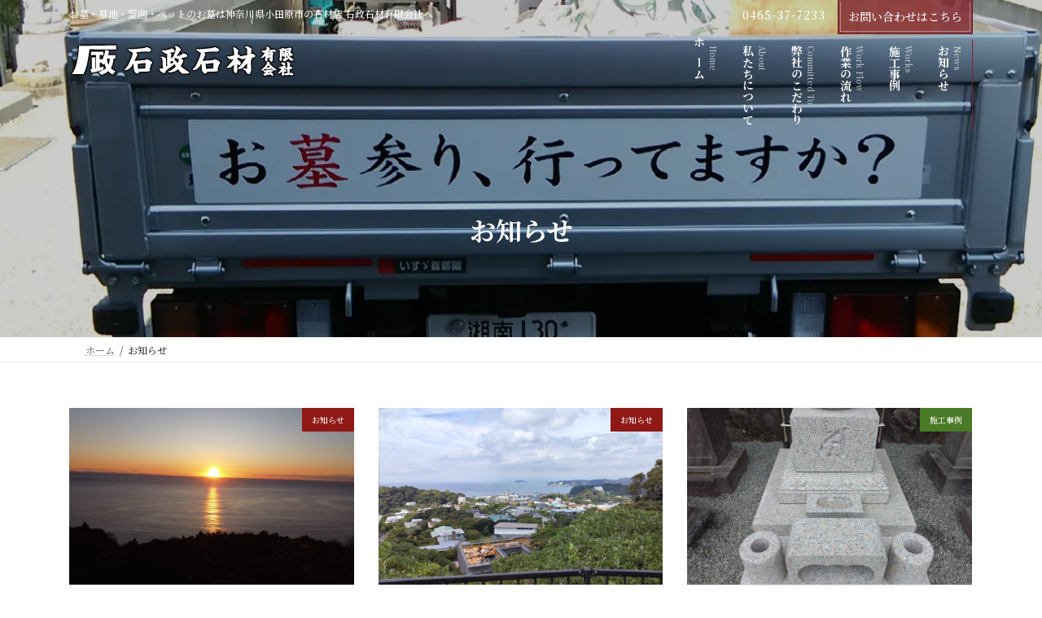

--- FILE ---
content_type: text/html; charset=UTF-8
request_url: https://ishimasa-sekizai.com/information/
body_size: 108317
content:
<!DOCTYPE html><html dir="ltr" lang="ja" prefix="og: https://ogp.me/ns#"><head><meta charset="utf-8"><meta http-equiv="X-UA-Compatible" content="IE=edge"><meta name="viewport" content="width=device-width, initial-scale=1"><title>お知らせ - 墓石・墓地・霊園・ペット墓 神奈川県小田原市 石政石材有限会社</title><meta name="description" content="お墓・墓地・霊園・ペットのお墓は神奈川県小田原市の石材店 石政石材有限会社へ" /><meta name="robots" content="max-image-preview:large" /><meta name="author" content="admin"/><link rel="canonical" href="https://ishimasa-sekizai.com/information/" /><link rel="next" href="https://ishimasa-sekizai.com/information/page/2/" /><meta name="generator" content="All in One SEO (AIOSEO) 4.9.3" /><meta property="og:locale" content="ja_JP" /><meta property="og:site_name" content="墓石・墓地・霊園・ペット墓 神奈川県小田原市 石政石材有限会社 - お墓・墓地・霊園・ペットのお墓は神奈川県小田原市の石材店 石政石材有限会社へ" /><meta property="og:type" content="article" /><meta property="og:title" content="お知らせ - 墓石・墓地・霊園・ペット墓 神奈川県小田原市 石政石材有限会社" /><meta property="og:url" content="https://ishimasa-sekizai.com/information/" /><meta property="article:published_time" content="2016-08-29T08:59:04+00:00" /><meta property="article:modified_time" content="2022-08-20T01:21:49+00:00" /><meta name="twitter:card" content="summary_large_image" /><meta name="twitter:title" content="お知らせ - 墓石・墓地・霊園・ペット墓 神奈川県小田原市 石政石材有限会社" /> <script type="application/ld+json" class="aioseo-schema">{"@context":"https:\/\/schema.org","@graph":[{"@type":"BreadcrumbList","@id":"https:\/\/ishimasa-sekizai.com\/information\/#breadcrumblist","itemListElement":[{"@type":"ListItem","@id":"https:\/\/ishimasa-sekizai.com#listItem","position":1,"name":"\u30db\u30fc\u30e0","item":"https:\/\/ishimasa-sekizai.com","nextItem":{"@type":"ListItem","@id":"https:\/\/ishimasa-sekizai.com\/information\/#listItem","name":"\u304a\u77e5\u3089\u305b"}},{"@type":"ListItem","@id":"https:\/\/ishimasa-sekizai.com\/information\/#listItem","position":2,"name":"\u304a\u77e5\u3089\u305b","previousItem":{"@type":"ListItem","@id":"https:\/\/ishimasa-sekizai.com#listItem","name":"\u30db\u30fc\u30e0"}}]},{"@type":"CollectionPage","@id":"https:\/\/ishimasa-sekizai.com\/information\/#collectionpage","url":"https:\/\/ishimasa-sekizai.com\/information\/","name":"\u304a\u77e5\u3089\u305b - \u5893\u77f3\u30fb\u5893\u5730\u30fb\u970a\u5712\u30fb\u30da\u30c3\u30c8\u5893 \u795e\u5948\u5ddd\u770c\u5c0f\u7530\u539f\u5e02 \u77f3\u653f\u77f3\u6750\u6709\u9650\u4f1a\u793e","description":"\u304a\u5893\u30fb\u5893\u5730\u30fb\u970a\u5712\u30fb\u30da\u30c3\u30c8\u306e\u304a\u5893\u306f\u795e\u5948\u5ddd\u770c\u5c0f\u7530\u539f\u5e02\u306e\u77f3\u6750\u5e97 \u77f3\u653f\u77f3\u6750\u6709\u9650\u4f1a\u793e\u3078","inLanguage":"ja","isPartOf":{"@id":"https:\/\/ishimasa-sekizai.com\/#website"},"breadcrumb":{"@id":"https:\/\/ishimasa-sekizai.com\/information\/#breadcrumblist"}},{"@type":"Organization","@id":"https:\/\/ishimasa-sekizai.com\/#organization","name":"\u77f3\u653f\u77f3\u6750\u6709\u9650\u4f1a\u793e","description":"\u304a\u5893\u30fb\u5893\u5730\u30fb\u970a\u5712\u30fb\u30da\u30c3\u30c8\u306e\u304a\u5893\u306f\u795e\u5948\u5ddd\u770c\u5c0f\u7530\u539f\u5e02\u306e\u77f3\u6750\u5e97 \u77f3\u653f\u77f3\u6750\u6709\u9650\u4f1a\u793e\u3078","url":"https:\/\/ishimasa-sekizai.com\/","telephone":"+81465377233","logo":{"@type":"ImageObject","url":"https:\/\/ishimasa-sekizai.com\/wp-content\/uploads\/2023\/07\/logo_yoko.png","@id":"https:\/\/ishimasa-sekizai.com\/information\/#organizationLogo","width":486,"height":142},"image":{"@id":"https:\/\/ishimasa-sekizai.com\/information\/#organizationLogo"}},{"@type":"WebSite","@id":"https:\/\/ishimasa-sekizai.com\/#website","url":"https:\/\/ishimasa-sekizai.com\/","name":"\u5893\u77f3\u30fb\u5893\u5730\u30fb\u970a\u5712\u30fb\u30da\u30c3\u30c8\u5893 \u795e\u5948\u5ddd\u770c\u5c0f\u7530\u539f\u5e02 \u77f3\u653f\u77f3\u6750\u6709\u9650\u4f1a\u793e","description":"\u304a\u5893\u30fb\u5893\u5730\u30fb\u970a\u5712\u30fb\u30da\u30c3\u30c8\u306e\u304a\u5893\u306f\u795e\u5948\u5ddd\u770c\u5c0f\u7530\u539f\u5e02\u306e\u77f3\u6750\u5e97 \u77f3\u653f\u77f3\u6750\u6709\u9650\u4f1a\u793e\u3078","inLanguage":"ja","publisher":{"@id":"https:\/\/ishimasa-sekizai.com\/#organization"}}]}</script> <link rel="alternate" type="application/rss+xml" title="墓石・墓地・霊園・ペット墓 神奈川県小田原市 石政石材有限会社 &raquo; フィード" href="https://ishimasa-sekizai.com/feed/" /><link rel="alternate" type="application/rss+xml" title="墓石・墓地・霊園・ペット墓 神奈川県小田原市 石政石材有限会社 &raquo; コメントフィード" href="https://ishimasa-sekizai.com/comments/feed/" /><meta name="description" content="[1ページ目] お知らせ の記事 墓石・墓地・霊園・ペット墓 神奈川県小田原市 石政石材有限会社 お墓・墓地・霊園・ペットのお墓は神奈川県小田原市の石材店 石政石材有限会社へ" /> <style id='wp-img-auto-sizes-contain-inline-css' type='text/css'>img:is([sizes=auto i],[sizes^="auto," i]){contain-intrinsic-size:3000px 1500px}
/*# sourceURL=wp-img-auto-sizes-contain-inline-css */</style><link rel='stylesheet' id='vkExUnit_common_style-css' href='https://ishimasa-sekizai.com/wp-content/cache/autoptimize/autoptimize_single_ea06bcb9caaffec68e5e5f8d33d36f3a.php?ver=9.113.0.1' type='text/css' media='all' /><style id='vkExUnit_common_style-inline-css' type='text/css'>.grecaptcha-badge{bottom: 85px !important;}
:root {--ver_page_top_button_url:url(https://ishimasa-sekizai.com/wp-content/plugins/vk-all-in-one-expansion-unit/assets/images/to-top-btn-icon.svg);}@font-face {font-weight: normal;font-style: normal;font-family: "vk_sns";src: url("https://ishimasa-sekizai.com/wp-content/plugins/vk-all-in-one-expansion-unit/inc/sns/icons/fonts/vk_sns.eot?-bq20cj");src: url("https://ishimasa-sekizai.com/wp-content/plugins/vk-all-in-one-expansion-unit/inc/sns/icons/fonts/vk_sns.eot?#iefix-bq20cj") format("embedded-opentype"),url("https://ishimasa-sekizai.com/wp-content/plugins/vk-all-in-one-expansion-unit/inc/sns/icons/fonts/vk_sns.woff?-bq20cj") format("woff"),url("https://ishimasa-sekizai.com/wp-content/plugins/vk-all-in-one-expansion-unit/inc/sns/icons/fonts/vk_sns.ttf?-bq20cj") format("truetype"),url("https://ishimasa-sekizai.com/wp-content/plugins/vk-all-in-one-expansion-unit/inc/sns/icons/fonts/vk_sns.svg?-bq20cj#vk_sns") format("svg");}
.veu_promotion-alert__content--text {border: 1px solid rgba(0,0,0,0.125);padding: 0.5em 1em;border-radius: var(--vk-size-radius);margin-bottom: var(--vk-margin-block-bottom);font-size: 0.875rem;}/* Alert Content部分に段落タグを入れた場合に最後の段落の余白を0にする */.veu_promotion-alert__content--text p:last-of-type{margin-bottom:0;margin-top: 0;}
/*# sourceURL=vkExUnit_common_style-inline-css */</style><link rel='stylesheet' id='vk-header-top-css' href='https://ishimasa-sekizai.com/wp-content/cache/autoptimize/autoptimize_single_fb07f4cc25443ab53cdb44b168d103c7.php?ver=0.1.1' type='text/css' media='all' /><link rel='preload' id='wp-block-library-css-preload' href='https://ishimasa-sekizai.com/wp-includes/css/dist/block-library/style.min.css?ver=6.9' as='style' onload="this.onload=null;this.rel='stylesheet'"/><link rel='stylesheet' id='wp-block-library-css' href='https://ishimasa-sekizai.com/wp-includes/css/dist/block-library/style.min.css?ver=6.9' media='print' onload="this.media='all'; this.onload=null;"><style id='wp-block-library-inline-css' type='text/css'>.vk-cols--fitbnrs.vk-cols--fitbnrs--tate .vk_button .vk_button_link_txt{writing-mode:vertical-rl;margin:0 auto;text-align:center;width:auto;transform:translateY(-50%) translateX(-50%);white-space:nowrap}.vk-cols--fitbnrs.vk-cols--fitbnrs--tate .vk_button .vk_button_link_subCaption{top:unset;bottom:1em}.vk-cols--tate-tit{justify-content:space-between;flex-wrap:nowrap}.vk-cols--tate-tit>.wp-block-column{flex-basis:auto !important}.vk-cols--tate-tit>.wp-block-column:first-child{min-width:9rem}.vk-cols--tate-tit>.wp-block-column:first-child>.wp-block-group{writing-mode:vertical-rl;margin:0 auto}.vk-cols--tate-tit>.wp-block-column:not(:first-child){margin-left:0;margin-right:0}@media(min-width: 782px){.vk-cols--tate-tit>.wp-block-column:first-child{min-width:12rem}}.vk-cols--tate-tit.wp-block-columns.is-not-stacked-on-mobile>.wp-block-column:not(:first-child){margin-left:0}@media(min-width: 600px){.vk-cols--tate-tit.vk-cols--reverse .wp-block-column{margin-left:0}.vk-cols--tate-tit.vk-cols--reverse .wp-block-column:last-child{margin-right:0}}.vk-group-tate{text-orientation:upright;line-break:strict;overflow-wrap:break-word}.vk-group-tate-title{line-height:1.8em}.vk-group-tate p{line-height:2}.vk-group-tate--center{margin:0 auto}@media(min-width: 576px){.vk-group-tate--sm{writing-mode:vertical-rl;word-break:keep-all;height:20em}.vk-group-tate--sm h2{margin-left:2em}}@media(min-width: 768px){.vk-group-tate--md{writing-mode:vertical-rl;word-break:keep-all;height:20em}.vk-group-tate--md .vk-group-tate-title{margin-left:1.5em}}@media(min-width: 992px){.vk-group-tate--lg{writing-mode:vertical-rl;word-break:keep-all;height:20em}.vk-group-tate--lg .vk-group-tate-title{margin-left:1.5em}}.vk-tit-set-tate{writing-mode:vertical-rl}.vk-tit-set-tate .wp-block-group__inner-container,.vk-tit-set-tate.wp-block-group:where(:not(:has(.wp-block-group__inner-container))){display:flex;flex-direction:column-reverse}.vk-tit-set-tate .vk-tit-set-tate-title{font-size:2.4rem;border-right:1px solid var(--vk-color-text-body);margin-bottom:0;margin-right:0;margin-left:0}@media(min-width: 782px){.vk-tit-set-tate .vk-tit-set-tate-title{font-size:3rem}}.vk-tit-set-tate p{margin-left:.1em;margin-top:.2em;letter-spacing:.1em}.vk-bnr-jpn .vk_button{display:flex;justify-content:center;align-items:center;width:100%}.vk-bnr-jpn .vk_button .vk_button_link.btn{width:70%;display:block;padding:2em .5em;color:#fff;text-decoration:none}.vk-bnr-jpn .vk_button .vk_button_link.btn:hover{color:#fff}.vk-bnr-jpn .vk_button_link_subCaption{letter-spacing:1px;margin-bottom:0}.vk-bnr-jpn--tate{writing-mode:vertical-rl;width:100%}.vk-bnr-jpn--tate .vk_button .vk_button_link.btn{width:auto;height:70%;padding:.5em 1.5em}.vk-bnr-jpn--tate .wp-block-cover__inner-container{height:100%}.vk-bnr-jpn:after{content:"";position:absolute;top:0;box-sizing:border-box;border:1px solid #fff;transform:scale(0.96, 0.96);width:100%;height:100%}.vk-cta-yoyaku .vk_button_link_txt{letter-spacing:.1em}.vk-cta-yoyaku-tel{font-size:1.6rem;line-height:1.1;margin-bottom:.3em}.vk-txt-tate{writing-mode:vertical-rl;text-orientation:upright;word-break:keep-all;line-break:strict;overflow-wrap:break-word}.vk-txt-tate[class*=has-text-align]{display:flex;width:100%}.vk-txt-tate.has-text-align-center{margin-left:auto;margin-right:auto;align-items:center}.vk-txt-tate.has-text-align-left{align-items:end}.vk-txt-tate.has-text-align-right{align-items:start}.vk-txt-letter-1{letter-spacing:1px;margin-left:1px}.vk-txt-letter-2{letter-spacing:2px;margin-left:2px}.vk-txt-letter-3{letter-spacing:.5em;margin-left:.5em}.vk-txt-shadow{text-shadow:#000 0 0 10px}
.vk-cols--reverse{flex-direction:row-reverse}.vk-cols--hasbtn{margin-bottom:0}.vk-cols--hasbtn>.row>.vk_gridColumn_item,.vk-cols--hasbtn>.wp-block-column{position:relative;padding-bottom:3em}.vk-cols--hasbtn>.row>.vk_gridColumn_item>.wp-block-buttons,.vk-cols--hasbtn>.row>.vk_gridColumn_item>.vk_button,.vk-cols--hasbtn>.wp-block-column>.wp-block-buttons,.vk-cols--hasbtn>.wp-block-column>.vk_button{position:absolute;bottom:0;width:100%}.vk-cols--fit.wp-block-columns{gap:0}.vk-cols--fit.wp-block-columns,.vk-cols--fit.wp-block-columns:not(.is-not-stacked-on-mobile){margin-top:0;margin-bottom:0;justify-content:space-between}.vk-cols--fit.wp-block-columns>.wp-block-column *:last-child,.vk-cols--fit.wp-block-columns:not(.is-not-stacked-on-mobile)>.wp-block-column *:last-child{margin-bottom:0}.vk-cols--fit.wp-block-columns>.wp-block-column>.wp-block-cover,.vk-cols--fit.wp-block-columns:not(.is-not-stacked-on-mobile)>.wp-block-column>.wp-block-cover{margin-top:0}.vk-cols--fit.wp-block-columns.has-background,.vk-cols--fit.wp-block-columns:not(.is-not-stacked-on-mobile).has-background{padding:0}@media(max-width: 599px){.vk-cols--fit.wp-block-columns:not(.has-background)>.wp-block-column:not(.has-background),.vk-cols--fit.wp-block-columns:not(.is-not-stacked-on-mobile):not(.has-background)>.wp-block-column:not(.has-background){padding-left:0 !important;padding-right:0 !important}}@media(min-width: 782px){.vk-cols--fit.wp-block-columns .block-editor-block-list__block.wp-block-column:not(:first-child),.vk-cols--fit.wp-block-columns>.wp-block-column:not(:first-child),.vk-cols--fit.wp-block-columns:not(.is-not-stacked-on-mobile) .block-editor-block-list__block.wp-block-column:not(:first-child),.vk-cols--fit.wp-block-columns:not(.is-not-stacked-on-mobile)>.wp-block-column:not(:first-child){margin-left:0}}@media(min-width: 600px)and (max-width: 781px){.vk-cols--fit.wp-block-columns .wp-block-column:nth-child(2n),.vk-cols--fit.wp-block-columns:not(.is-not-stacked-on-mobile) .wp-block-column:nth-child(2n){margin-left:0}.vk-cols--fit.wp-block-columns .wp-block-column:not(:only-child),.vk-cols--fit.wp-block-columns:not(.is-not-stacked-on-mobile) .wp-block-column:not(:only-child){flex-basis:50% !important}}.vk-cols--fit--gap1.wp-block-columns{gap:1px}@media(min-width: 600px)and (max-width: 781px){.vk-cols--fit--gap1.wp-block-columns .wp-block-column:not(:only-child){flex-basis:calc(50% - 1px) !important}}.vk-cols--fit.vk-cols--grid>.block-editor-block-list__block,.vk-cols--fit.vk-cols--grid>.wp-block-column,.vk-cols--fit.vk-cols--grid:not(.is-not-stacked-on-mobile)>.block-editor-block-list__block,.vk-cols--fit.vk-cols--grid:not(.is-not-stacked-on-mobile)>.wp-block-column{flex-basis:50%;box-sizing:border-box}@media(max-width: 599px){.vk-cols--fit.vk-cols--grid.vk-cols--grid--alignfull>.wp-block-column:nth-child(2)>.wp-block-cover,.vk-cols--fit.vk-cols--grid.vk-cols--grid--alignfull>.wp-block-column:nth-child(2)>.vk_outer,.vk-cols--fit.vk-cols--grid:not(.is-not-stacked-on-mobile).vk-cols--grid--alignfull>.wp-block-column:nth-child(2)>.wp-block-cover,.vk-cols--fit.vk-cols--grid:not(.is-not-stacked-on-mobile).vk-cols--grid--alignfull>.wp-block-column:nth-child(2)>.vk_outer{width:100vw;margin-right:calc((100% - 100vw)/2);margin-left:calc((100% - 100vw)/2)}}@media(min-width: 600px){.vk-cols--fit.vk-cols--grid.vk-cols--grid--alignfull>.wp-block-column:nth-child(2)>.wp-block-cover,.vk-cols--fit.vk-cols--grid.vk-cols--grid--alignfull>.wp-block-column:nth-child(2)>.vk_outer,.vk-cols--fit.vk-cols--grid:not(.is-not-stacked-on-mobile).vk-cols--grid--alignfull>.wp-block-column:nth-child(2)>.wp-block-cover,.vk-cols--fit.vk-cols--grid:not(.is-not-stacked-on-mobile).vk-cols--grid--alignfull>.wp-block-column:nth-child(2)>.vk_outer{margin-right:calc(100% - 50vw);width:50vw}}@media(min-width: 600px){.vk-cols--fit.vk-cols--grid.vk-cols--grid--alignfull.vk-cols--reverse>.wp-block-column,.vk-cols--fit.vk-cols--grid:not(.is-not-stacked-on-mobile).vk-cols--grid--alignfull.vk-cols--reverse>.wp-block-column{margin-left:0;margin-right:0}.vk-cols--fit.vk-cols--grid.vk-cols--grid--alignfull.vk-cols--reverse>.wp-block-column:nth-child(2)>.wp-block-cover,.vk-cols--fit.vk-cols--grid.vk-cols--grid--alignfull.vk-cols--reverse>.wp-block-column:nth-child(2)>.vk_outer,.vk-cols--fit.vk-cols--grid:not(.is-not-stacked-on-mobile).vk-cols--grid--alignfull.vk-cols--reverse>.wp-block-column:nth-child(2)>.wp-block-cover,.vk-cols--fit.vk-cols--grid:not(.is-not-stacked-on-mobile).vk-cols--grid--alignfull.vk-cols--reverse>.wp-block-column:nth-child(2)>.vk_outer{margin-left:calc(100% - 50vw)}}.vk-cols--menu h2,.vk-cols--menu h3,.vk-cols--menu h4,.vk-cols--menu h5{margin-bottom:.2em;text-shadow:#000 0 0 10px}.vk-cols--menu h2:first-child,.vk-cols--menu h3:first-child,.vk-cols--menu h4:first-child,.vk-cols--menu h5:first-child{margin-top:0}.vk-cols--menu p{margin-bottom:1rem;text-shadow:#000 0 0 10px}.vk-cols--menu .wp-block-cover__inner-container:last-child{margin-bottom:0}.vk-cols--fitbnrs .wp-block-column .wp-block-cover:hover img{filter:unset}.vk-cols--fitbnrs .wp-block-column .wp-block-cover:hover{background-color:unset}.vk-cols--fitbnrs .wp-block-column .wp-block-cover:hover .wp-block-cover__image-background{filter:unset !important}.vk-cols--fitbnrs .wp-block-cover .wp-block-cover__inner-container{position:absolute;height:100%;width:100%}.vk-cols--fitbnrs .vk_button{height:100%;margin:0}.vk-cols--fitbnrs .vk_button .vk_button_btn,.vk-cols--fitbnrs .vk_button .btn{height:100%;width:100%;border:none;box-shadow:none;background-color:unset !important;transition:unset}.vk-cols--fitbnrs .vk_button .vk_button_btn:hover,.vk-cols--fitbnrs .vk_button .btn:hover{transition:unset}.vk-cols--fitbnrs .vk_button .vk_button_btn:after,.vk-cols--fitbnrs .vk_button .btn:after{border:none}.vk-cols--fitbnrs .vk_button .vk_button_link_txt{width:100%;position:absolute;top:50%;left:50%;transform:translateY(-50%) translateX(-50%);font-size:2rem;text-shadow:#000 0 0 10px}.vk-cols--fitbnrs .vk_button .vk_button_link_subCaption{width:100%;position:absolute;top:calc(50% + 2.2em);left:50%;transform:translateY(-50%) translateX(-50%);text-shadow:#000 0 0 10px}@media(min-width: 992px){.vk-cols--media.wp-block-columns{gap:3rem}}.vk-fit-map figure{margin-bottom:0}.vk-fit-map iframe{position:relative;margin-bottom:0;display:block;max-height:400px;width:100vw}.vk-fit-map:is(.alignfull,.alignwide) div{max-width:100%}.vk-table--th--width25 :where(tr>*:first-child){width:25%}.vk-table--th--width30 :where(tr>*:first-child){width:30%}.vk-table--th--width35 :where(tr>*:first-child){width:35%}.vk-table--th--width40 :where(tr>*:first-child){width:40%}.vk-table--th--bg-bright :where(tr>*:first-child){background-color:var(--wp--preset--color--bg-secondary, rgba(0, 0, 0, 0.05))}@media(max-width: 599px){.vk-table--mobile-block :is(th,td){width:100%;display:block}.vk-table--mobile-block.wp-block-table table :is(th,td){border-top:none}}.vk-table--width--th25 :where(tr>*:first-child){width:25%}.vk-table--width--th30 :where(tr>*:first-child){width:30%}.vk-table--width--th35 :where(tr>*:first-child){width:35%}.vk-table--width--th40 :where(tr>*:first-child){width:40%}.no-margin{margin:0}@media(max-width: 599px){.wp-block-image.vk-aligncenter--mobile>.alignright{float:none;margin-left:auto;margin-right:auto}.vk-no-padding-horizontal--mobile{padding-left:0 !important;padding-right:0 !important}}
/* VK Color Palettes */:root{ --wp--preset--color--vk-color-primary:#80232c}/* --vk-color-primary is deprecated. */:root{ --vk-color-primary: var(--wp--preset--color--vk-color-primary);}:root{ --wp--preset--color--vk-color-primary-dark:#661c23}/* --vk-color-primary-dark is deprecated. */:root{ --vk-color-primary-dark: var(--wp--preset--color--vk-color-primary-dark);}:root{ --wp--preset--color--vk-color-primary-vivid:#8d2730}/* --vk-color-primary-vivid is deprecated. */:root{ --vk-color-primary-vivid: var(--wp--preset--color--vk-color-primary-vivid);}
/*# sourceURL=wp-block-library-inline-css */</style><style id='classic-theme-styles-inline-css' type='text/css'>/*! This file is auto-generated */
.wp-block-button__link{color:#fff;background-color:#32373c;border-radius:9999px;box-shadow:none;text-decoration:none;padding:calc(.667em + 2px) calc(1.333em + 2px);font-size:1.125em}.wp-block-file__button{background:#32373c;color:#fff;text-decoration:none}
/*# sourceURL=/wp-includes/css/classic-themes.min.css */</style><link rel='preload' id='aioseo/css/src/vue/standalone/blocks/table-of-contents/global.scss-css-preload' href='https://ishimasa-sekizai.com/wp-content/cache/autoptimize/autoptimize_single_8aeaa129c1f80e6e5dbaa329351d1482.php?ver=4.9.3' as='style' onload="this.onload=null;this.rel='stylesheet'"/><link rel='stylesheet' id='aioseo/css/src/vue/standalone/blocks/table-of-contents/global.scss-css' href='https://ishimasa-sekizai.com/wp-content/cache/autoptimize/autoptimize_single_8aeaa129c1f80e6e5dbaa329351d1482.php?ver=4.9.3' media='print' onload="this.media='all'; this.onload=null;"><link rel='preload' id='eedee-gutenslider-init-css-preload' href='https://ishimasa-sekizai.com/wp-content/cache/autoptimize/autoptimize_single_ed7ca054d24f6dd0ae88e706fe52e049.php?ver=1699911880' as='style' onload="this.onload=null;this.rel='stylesheet'"/><link rel='stylesheet' id='eedee-gutenslider-init-css' href='https://ishimasa-sekizai.com/wp-content/cache/autoptimize/autoptimize_single_ed7ca054d24f6dd0ae88e706fe52e049.php?ver=1699911880' media='print' onload="this.media='all'; this.onload=null;"><style id='global-styles-inline-css' type='text/css'>:root{--wp--preset--aspect-ratio--square: 1;--wp--preset--aspect-ratio--4-3: 4/3;--wp--preset--aspect-ratio--3-4: 3/4;--wp--preset--aspect-ratio--3-2: 3/2;--wp--preset--aspect-ratio--2-3: 2/3;--wp--preset--aspect-ratio--16-9: 16/9;--wp--preset--aspect-ratio--9-16: 9/16;--wp--preset--color--black: #000000;--wp--preset--color--cyan-bluish-gray: #abb8c3;--wp--preset--color--white: #ffffff;--wp--preset--color--pale-pink: #f78da7;--wp--preset--color--vivid-red: #cf2e2e;--wp--preset--color--luminous-vivid-orange: #ff6900;--wp--preset--color--luminous-vivid-amber: #fcb900;--wp--preset--color--light-green-cyan: #7bdcb5;--wp--preset--color--vivid-green-cyan: #00d084;--wp--preset--color--pale-cyan-blue: #8ed1fc;--wp--preset--color--vivid-cyan-blue: #0693e3;--wp--preset--color--vivid-purple: #9b51e0;--wp--preset--color--vk-color-primary: #80232c;--wp--preset--color--vk-color-primary-dark: #661c23;--wp--preset--color--vk-color-primary-vivid: #8d2730;--wp--preset--gradient--vivid-cyan-blue-to-vivid-purple: linear-gradient(135deg,rgba(6,147,227,1) 0%,rgb(155,81,224) 100%);--wp--preset--gradient--light-green-cyan-to-vivid-green-cyan: linear-gradient(135deg,rgb(122,220,180) 0%,rgb(0,208,130) 100%);--wp--preset--gradient--luminous-vivid-amber-to-luminous-vivid-orange: linear-gradient(135deg,rgba(252,185,0,1) 0%,rgba(255,105,0,1) 100%);--wp--preset--gradient--luminous-vivid-orange-to-vivid-red: linear-gradient(135deg,rgba(255,105,0,1) 0%,rgb(207,46,46) 100%);--wp--preset--gradient--very-light-gray-to-cyan-bluish-gray: linear-gradient(135deg,rgb(238,238,238) 0%,rgb(169,184,195) 100%);--wp--preset--gradient--cool-to-warm-spectrum: linear-gradient(135deg,rgb(74,234,220) 0%,rgb(151,120,209) 20%,rgb(207,42,186) 40%,rgb(238,44,130) 60%,rgb(251,105,98) 80%,rgb(254,248,76) 100%);--wp--preset--gradient--blush-light-purple: linear-gradient(135deg,rgb(255,206,236) 0%,rgb(152,150,240) 100%);--wp--preset--gradient--blush-bordeaux: linear-gradient(135deg,rgb(254,205,165) 0%,rgb(254,45,45) 50%,rgb(107,0,62) 100%);--wp--preset--gradient--luminous-dusk: linear-gradient(135deg,rgb(255,203,112) 0%,rgb(199,81,192) 50%,rgb(65,88,208) 100%);--wp--preset--gradient--pale-ocean: linear-gradient(135deg,rgb(255,245,203) 0%,rgb(182,227,212) 50%,rgb(51,167,181) 100%);--wp--preset--gradient--electric-grass: linear-gradient(135deg,rgb(202,248,128) 0%,rgb(113,206,126) 100%);--wp--preset--gradient--midnight: linear-gradient(135deg,rgb(2,3,129) 0%,rgb(40,116,252) 100%);--wp--preset--gradient--vivid-green-cyan-to-vivid-cyan-blue: linear-gradient(135deg,rgba(0,208,132,1) 0%,rgba(6,147,227,1) 100%);--wp--preset--font-size--small: 14px;--wp--preset--font-size--medium: 20px;--wp--preset--font-size--large: 24px;--wp--preset--font-size--x-large: 42px;--wp--preset--font-size--regular: 16px;--wp--preset--font-size--huge: 36px;--wp--preset--spacing--20: 0.44rem;--wp--preset--spacing--30: 0.67rem;--wp--preset--spacing--40: 1rem;--wp--preset--spacing--50: 1.5rem;--wp--preset--spacing--60: 2.25rem;--wp--preset--spacing--70: 3.38rem;--wp--preset--spacing--80: 5.06rem;--wp--preset--shadow--natural: 6px 6px 9px rgba(0, 0, 0, 0.2);--wp--preset--shadow--deep: 12px 12px 50px rgba(0, 0, 0, 0.4);--wp--preset--shadow--sharp: 6px 6px 0px rgba(0, 0, 0, 0.2);--wp--preset--shadow--outlined: 6px 6px 0px -3px rgb(255, 255, 255), 6px 6px rgb(0, 0, 0);--wp--preset--shadow--crisp: 6px 6px 0px rgb(0, 0, 0);}:where(.is-layout-flex){gap: 0.5em;}:where(.is-layout-grid){gap: 0.5em;}body .is-layout-flex{display: flex;}.is-layout-flex{flex-wrap: wrap;align-items: center;}.is-layout-flex > :is(*, div){margin: 0;}body .is-layout-grid{display: grid;}.is-layout-grid > :is(*, div){margin: 0;}:where(.wp-block-columns.is-layout-flex){gap: 2em;}:where(.wp-block-columns.is-layout-grid){gap: 2em;}:where(.wp-block-post-template.is-layout-flex){gap: 1.25em;}:where(.wp-block-post-template.is-layout-grid){gap: 1.25em;}.has-black-color{color: var(--wp--preset--color--black) !important;}.has-cyan-bluish-gray-color{color: var(--wp--preset--color--cyan-bluish-gray) !important;}.has-white-color{color: var(--wp--preset--color--white) !important;}.has-pale-pink-color{color: var(--wp--preset--color--pale-pink) !important;}.has-vivid-red-color{color: var(--wp--preset--color--vivid-red) !important;}.has-luminous-vivid-orange-color{color: var(--wp--preset--color--luminous-vivid-orange) !important;}.has-luminous-vivid-amber-color{color: var(--wp--preset--color--luminous-vivid-amber) !important;}.has-light-green-cyan-color{color: var(--wp--preset--color--light-green-cyan) !important;}.has-vivid-green-cyan-color{color: var(--wp--preset--color--vivid-green-cyan) !important;}.has-pale-cyan-blue-color{color: var(--wp--preset--color--pale-cyan-blue) !important;}.has-vivid-cyan-blue-color{color: var(--wp--preset--color--vivid-cyan-blue) !important;}.has-vivid-purple-color{color: var(--wp--preset--color--vivid-purple) !important;}.has-vk-color-primary-color{color: var(--wp--preset--color--vk-color-primary) !important;}.has-vk-color-primary-dark-color{color: var(--wp--preset--color--vk-color-primary-dark) !important;}.has-vk-color-primary-vivid-color{color: var(--wp--preset--color--vk-color-primary-vivid) !important;}.has-black-background-color{background-color: var(--wp--preset--color--black) !important;}.has-cyan-bluish-gray-background-color{background-color: var(--wp--preset--color--cyan-bluish-gray) !important;}.has-white-background-color{background-color: var(--wp--preset--color--white) !important;}.has-pale-pink-background-color{background-color: var(--wp--preset--color--pale-pink) !important;}.has-vivid-red-background-color{background-color: var(--wp--preset--color--vivid-red) !important;}.has-luminous-vivid-orange-background-color{background-color: var(--wp--preset--color--luminous-vivid-orange) !important;}.has-luminous-vivid-amber-background-color{background-color: var(--wp--preset--color--luminous-vivid-amber) !important;}.has-light-green-cyan-background-color{background-color: var(--wp--preset--color--light-green-cyan) !important;}.has-vivid-green-cyan-background-color{background-color: var(--wp--preset--color--vivid-green-cyan) !important;}.has-pale-cyan-blue-background-color{background-color: var(--wp--preset--color--pale-cyan-blue) !important;}.has-vivid-cyan-blue-background-color{background-color: var(--wp--preset--color--vivid-cyan-blue) !important;}.has-vivid-purple-background-color{background-color: var(--wp--preset--color--vivid-purple) !important;}.has-vk-color-primary-background-color{background-color: var(--wp--preset--color--vk-color-primary) !important;}.has-vk-color-primary-dark-background-color{background-color: var(--wp--preset--color--vk-color-primary-dark) !important;}.has-vk-color-primary-vivid-background-color{background-color: var(--wp--preset--color--vk-color-primary-vivid) !important;}.has-black-border-color{border-color: var(--wp--preset--color--black) !important;}.has-cyan-bluish-gray-border-color{border-color: var(--wp--preset--color--cyan-bluish-gray) !important;}.has-white-border-color{border-color: var(--wp--preset--color--white) !important;}.has-pale-pink-border-color{border-color: var(--wp--preset--color--pale-pink) !important;}.has-vivid-red-border-color{border-color: var(--wp--preset--color--vivid-red) !important;}.has-luminous-vivid-orange-border-color{border-color: var(--wp--preset--color--luminous-vivid-orange) !important;}.has-luminous-vivid-amber-border-color{border-color: var(--wp--preset--color--luminous-vivid-amber) !important;}.has-light-green-cyan-border-color{border-color: var(--wp--preset--color--light-green-cyan) !important;}.has-vivid-green-cyan-border-color{border-color: var(--wp--preset--color--vivid-green-cyan) !important;}.has-pale-cyan-blue-border-color{border-color: var(--wp--preset--color--pale-cyan-blue) !important;}.has-vivid-cyan-blue-border-color{border-color: var(--wp--preset--color--vivid-cyan-blue) !important;}.has-vivid-purple-border-color{border-color: var(--wp--preset--color--vivid-purple) !important;}.has-vk-color-primary-border-color{border-color: var(--wp--preset--color--vk-color-primary) !important;}.has-vk-color-primary-dark-border-color{border-color: var(--wp--preset--color--vk-color-primary-dark) !important;}.has-vk-color-primary-vivid-border-color{border-color: var(--wp--preset--color--vk-color-primary-vivid) !important;}.has-vivid-cyan-blue-to-vivid-purple-gradient-background{background: var(--wp--preset--gradient--vivid-cyan-blue-to-vivid-purple) !important;}.has-light-green-cyan-to-vivid-green-cyan-gradient-background{background: var(--wp--preset--gradient--light-green-cyan-to-vivid-green-cyan) !important;}.has-luminous-vivid-amber-to-luminous-vivid-orange-gradient-background{background: var(--wp--preset--gradient--luminous-vivid-amber-to-luminous-vivid-orange) !important;}.has-luminous-vivid-orange-to-vivid-red-gradient-background{background: var(--wp--preset--gradient--luminous-vivid-orange-to-vivid-red) !important;}.has-very-light-gray-to-cyan-bluish-gray-gradient-background{background: var(--wp--preset--gradient--very-light-gray-to-cyan-bluish-gray) !important;}.has-cool-to-warm-spectrum-gradient-background{background: var(--wp--preset--gradient--cool-to-warm-spectrum) !important;}.has-blush-light-purple-gradient-background{background: var(--wp--preset--gradient--blush-light-purple) !important;}.has-blush-bordeaux-gradient-background{background: var(--wp--preset--gradient--blush-bordeaux) !important;}.has-luminous-dusk-gradient-background{background: var(--wp--preset--gradient--luminous-dusk) !important;}.has-pale-ocean-gradient-background{background: var(--wp--preset--gradient--pale-ocean) !important;}.has-electric-grass-gradient-background{background: var(--wp--preset--gradient--electric-grass) !important;}.has-midnight-gradient-background{background: var(--wp--preset--gradient--midnight) !important;}.has-small-font-size{font-size: var(--wp--preset--font-size--small) !important;}.has-medium-font-size{font-size: var(--wp--preset--font-size--medium) !important;}.has-large-font-size{font-size: var(--wp--preset--font-size--large) !important;}.has-x-large-font-size{font-size: var(--wp--preset--font-size--x-large) !important;}
:where(.wp-block-post-template.is-layout-flex){gap: 1.25em;}:where(.wp-block-post-template.is-layout-grid){gap: 1.25em;}
:where(.wp-block-term-template.is-layout-flex){gap: 1.25em;}:where(.wp-block-term-template.is-layout-grid){gap: 1.25em;}
:where(.wp-block-columns.is-layout-flex){gap: 2em;}:where(.wp-block-columns.is-layout-grid){gap: 2em;}
:root :where(.wp-block-pullquote){font-size: 1.5em;line-height: 1.6;}
/*# sourceURL=global-styles-inline-css */</style><link rel='stylesheet' id='vk-swiper-style-css' href='https://ishimasa-sekizai.com/wp-content/plugins/vk-blocks-pro/vendor/vektor-inc/vk-swiper/src/assets/css/swiper-bundle.min.css?ver=11.0.2' type='text/css' media='all' /><link rel='stylesheet' id='lightning-common-style-css' href='https://ishimasa-sekizai.com/wp-content/cache/autoptimize/autoptimize_single_5f41d5130575a2f95255b845ec383782.php?ver=15.33.1' type='text/css' media='all' /><style id='lightning-common-style-inline-css' type='text/css'>/* Lightning */:root {--vk-color-primary:#80232c;--vk-color-primary-dark:#661c23;--vk-color-primary-vivid:#8d2730;--g_nav_main_acc_icon_open_url:url(https://ishimasa-sekizai.com/wp-content/themes/lightning/_g3/inc/vk-mobile-nav/package/images/vk-menu-acc-icon-open-black.svg);--g_nav_main_acc_icon_close_url: url(https://ishimasa-sekizai.com/wp-content/themes/lightning/_g3/inc/vk-mobile-nav/package/images/vk-menu-close-black.svg);--g_nav_sub_acc_icon_open_url: url(https://ishimasa-sekizai.com/wp-content/themes/lightning/_g3/inc/vk-mobile-nav/package/images/vk-menu-acc-icon-open-white.svg);--g_nav_sub_acc_icon_close_url: url(https://ishimasa-sekizai.com/wp-content/themes/lightning/_g3/inc/vk-mobile-nav/package/images/vk-menu-close-white.svg);}
:root{--swiper-navigation-color: #fff;}
:root {}.main-section {--vk-color-text-link: #337ab7;}
/* vk-mobile-nav */:root {--vk-mobile-nav-menu-btn-bg-src: url("https://ishimasa-sekizai.com/wp-content/themes/lightning/_g3/inc/vk-mobile-nav/package/images/vk-menu-btn-black.svg");--vk-mobile-nav-menu-btn-close-bg-src: url("https://ishimasa-sekizai.com/wp-content/themes/lightning/_g3/inc/vk-mobile-nav/package/images/vk-menu-close-black.svg");--vk-menu-acc-icon-open-black-bg-src: url("https://ishimasa-sekizai.com/wp-content/themes/lightning/_g3/inc/vk-mobile-nav/package/images/vk-menu-acc-icon-open-black.svg");--vk-menu-acc-icon-open-white-bg-src: url("https://ishimasa-sekizai.com/wp-content/themes/lightning/_g3/inc/vk-mobile-nav/package/images/vk-menu-acc-icon-open-white.svg");--vk-menu-acc-icon-close-black-bg-src: url("https://ishimasa-sekizai.com/wp-content/themes/lightning/_g3/inc/vk-mobile-nav/package/images/vk-menu-close-black.svg");--vk-menu-acc-icon-close-white-bg-src: url("https://ishimasa-sekizai.com/wp-content/themes/lightning/_g3/inc/vk-mobile-nav/package/images/vk-menu-close-white.svg");}
/*# sourceURL=lightning-common-style-inline-css */</style><link rel='stylesheet' id='lightning-design-style-css' href='https://ishimasa-sekizai.com/wp-content/cache/autoptimize/autoptimize_single_0d6a35260f3af8e5b2be77dbc46c9029.php?ver=0.4.6' type='text/css' media='all' /><style id='lightning-design-style-inline-css' type='text/css'>.tagcloud a:before { font-family: "Font Awesome 7 Free";content: "\f02b";font-weight: bold; }
:root{--vk-size-radius:0;--vk-color-bg-accent:rgba(255, 255, 255, 0.70);}
/* Font switch */.site-header .site-header-logo{ font-family:"Noto Serif JP",serif;font-weight:600;font-display: swap;}.global-nav{ font-family:"Noto Serif JP",serif;font-weight:600;font-display: swap;}h1,h2,h3,h4,h5,h6,.page-header-title{ font-family:"Noto Serif JP",serif;font-weight:600;font-display: swap;}body{ font-family:"Noto Serif JP",serif;font-weight:500;font-display: swap;}
.site-header {background-color:#000000 ;}.site-header {--vk-color-text-body: rgba( 255,255,255,0.95 );}.site-header-sub .contact-txt-tel {color:rgba( 255,255,255,0.95 );}.vk-mobile-nav-menu-btn {border-color:rgba(255,255,255,0.7);background-color:rgba(0,0,0,0.2);background-image: url(https://ishimasa-sekizai.com/wp-content/themes/lightning/_g3/inc/vk-mobile-nav/package/images/vk-menu-btn-white.svg);}.global-nav .acc-btn{background-image: url(https://ishimasa-sekizai.com/wp-content/themes/lightning/_g3/inc/vk-mobile-nav/package/images/vk-menu-acc-icon-open-white.svg);}.global-nav .acc-btn.acc-btn-close {background-image: url(https://ishimasa-sekizai.com/wp-content/themes/lightning/_g3/inc/vk-mobile-nav/package/images/vk-menu-close-white.svg);}.vk-menu-acc .acc-btn{border: 1px solid #fff;}.headerTop {border-bottom:1px solid rgba(255,255,255,0.2);}.global-nav {--vk-color-border-hr: rgba(255, 255, 255, 0.2);}.header_scrolled .global-nav>li{border-left:1px solid rgba(255,255,255,0.2);}.header_scrolled .site-header {background-color:#000000;}
.vk-campaign-text{color:#fff;background-color:#1d3384;background-image: repeating-linear-gradient( 45deg, #1d3384, #1d3384 7px,rgba(0,0,0,0.08) 7px,rgba(0,0,0,0.08) calc(2 * 7px));}.vk-campaign-text_btn,.vk-campaign-text_btn:link,.vk-campaign-text_btn:visited,.vk-campaign-text_btn:focus,.vk-campaign-text_btn:active{background:#fff;color:#4c4c4c;}a.vk-campaign-text_btn:hover{background:#dd3333;color:#fff;}.vk-campaign-text_link,.vk-campaign-text_link:link,.vk-campaign-text_link:hover,.vk-campaign-text_link:visited,.vk-campaign-text_link:active,.vk-campaign-text_link:focus{color:#fff;}
/* page header */:root{--vk-page-header-url : url(https://ishimasasekizai.sakura.ne.jp/hp/wp-content/uploads/2022/08/p2p1.webp);}@media ( max-width:575.98px ){:root{--vk-page-header-url : url(https://ishimasasekizai.sakura.ne.jp/hp/wp-content/uploads/2022/08/p2p1.webp);}}.page-header{ position:relative;color:#fff;background: var(--vk-page-header-url, url(https://ishimasasekizai.sakura.ne.jp/hp/wp-content/uploads/2022/08/p2p1.webp) ) no-repeat 50% center;background-size: cover;min-height:11rem;}.page-header::before{content:"";position:absolute;top:0;left:0;background-color:#000;opacity:0.2;width:100%;height:100%;}
.site-footer {background-color:#808076;color:rgba(255,255,255,0.8);}.site-footer {
						--vk-color-text-body: rgba(255,255,255,0.8);
						--vk-color-text-link: rgba(255,255,255,0.8);
						--vk-color-text-link-hover: rgba(255,255,255,0.8);
					}.site-footer {
								--vk-color-border: rgba(255, 255, 255, 0.2);
								--vk-color-border-hr: rgba(255, 255, 255, 0.1);
								--vk-color-border-image: rgba(70, 70, 70, 0.9);
								--vk-color-text-meta: rgba( 255,255,255,0.6);
								--vk-color-text-light: rgba( 255,255,255,0.6);
								--vk-color-border-light: rgba( 255,255,255,0.1);
								--vk-color-border-zuru: rgba(0, 0, 0, 0.2);
								--vk-color-bg-accent: rgba( 255,255,255,0.07);
								--vk-color-accent-bg: rgba( 255,255,255,0.05);
							}
							
/*# sourceURL=lightning-design-style-inline-css */</style><link rel='preload' id='vk-blog-card-css-preload' href='https://ishimasa-sekizai.com/wp-content/cache/autoptimize/autoptimize_single_bae5b1379fcaa427cec9b0cc3d5ed0c3.php?ver=6.9' as='style' onload="this.onload=null;this.rel='stylesheet'"/><link rel='stylesheet' id='vk-blog-card-css' href='https://ishimasa-sekizai.com/wp-content/cache/autoptimize/autoptimize_single_bae5b1379fcaa427cec9b0cc3d5ed0c3.php?ver=6.9' media='print' onload="this.media='all'; this.onload=null;"><link rel='stylesheet' id='veu-cta-css' href='https://ishimasa-sekizai.com/wp-content/cache/autoptimize/autoptimize_single_a78f149676128521e4b5f36a9ac06f23.php?ver=9.113.0.1' type='text/css' media='all' /><link rel='stylesheet' id='vk-blocks-build-css-css' href='https://ishimasa-sekizai.com/wp-content/cache/autoptimize/autoptimize_single_0e942600f00fc4fda565de80879375a0.php?ver=1.115.2.0' type='text/css' media='all' /><style id='vk-blocks-build-css-inline-css' type='text/css'>@media (max-width: 575.98px) {:root,body{--vk-margin-md:3rem;--vk-margin-lg:6rem;}}@media (min-width: 576px) and (max-width: 991.98px) {:root,body{--vk-margin-md:3rem;--vk-margin-lg:6rem;}}@media (min-width: 992px) {:root,body{--vk-margin-md:3rem;--vk-margin-lg:6rem;}}

	:root {
		--vk_image-mask-circle: url(https://ishimasa-sekizai.com/wp-content/plugins/vk-blocks-pro/inc/vk-blocks/images/circle.svg);
		--vk_image-mask-wave01: url(https://ishimasa-sekizai.com/wp-content/plugins/vk-blocks-pro/inc/vk-blocks/images/wave01.svg);
		--vk_image-mask-wave02: url(https://ishimasa-sekizai.com/wp-content/plugins/vk-blocks-pro/inc/vk-blocks/images/wave02.svg);
		--vk_image-mask-wave03: url(https://ishimasa-sekizai.com/wp-content/plugins/vk-blocks-pro/inc/vk-blocks/images/wave03.svg);
		--vk_image-mask-wave04: url(https://ishimasa-sekizai.com/wp-content/plugins/vk-blocks-pro/inc/vk-blocks/images/wave04.svg);
	}
	

	:root {

		--vk-balloon-border-width:1px;

		--vk-balloon-speech-offset:-12px;
	}
	

	:root {
		--vk_flow-arrow: url(https://ishimasa-sekizai.com/wp-content/plugins/vk-blocks-pro/inc/vk-blocks/images/arrow_bottom.svg);
	}
	
/*# sourceURL=vk-blocks-build-css-inline-css */</style><link rel='preload' id='lightning-vekuan-icons-css-preload' href='https://ishimasa-sekizai.com/wp-content/cache/autoptimize/autoptimize_single_2cf764b6c43178b14650d27b7befc816.php?ver=0.4.6' as='style' onload="this.onload=null;this.rel='stylesheet'"/><link rel='stylesheet' id='lightning-vekuan-icons-css' href='https://ishimasa-sekizai.com/wp-content/cache/autoptimize/autoptimize_single_2cf764b6c43178b14650d27b7befc816.php?ver=0.4.6' media='print' onload="this.media='all'; this.onload=null;"><link rel='preload' id='lightning-theme-style-css-preload' href='https://ishimasa-sekizai.com/wp-content/themes/lightning-child/style.css?ver=15.33.1' as='style' onload="this.onload=null;this.rel='stylesheet'"/><link rel='stylesheet' id='lightning-theme-style-css' href='https://ishimasa-sekizai.com/wp-content/themes/lightning-child/style.css?ver=15.33.1' media='print' onload="this.media='all'; this.onload=null;"><link rel='preload' id='vk-font-awesome-css-preload' href='https://ishimasa-sekizai.com/wp-content/themes/lightning/vendor/vektor-inc/font-awesome-versions/src/font-awesome/css/all.min.css?ver=7.1.0' as='style' onload="this.onload=null;this.rel='stylesheet'"/><link rel='stylesheet' id='vk-font-awesome-css' href='https://ishimasa-sekizai.com/wp-content/themes/lightning/vendor/vektor-inc/font-awesome-versions/src/font-awesome/css/all.min.css?ver=7.1.0' media='print' onload="this.media='all'; this.onload=null;"><link rel='stylesheet' id='vk-header-layout-css' href='https://ishimasa-sekizai.com/wp-content/cache/autoptimize/autoptimize_single_c66738c38f41b52ad1518ccdb6c428a7.php?ver=0.29.10' type='text/css' media='all' /><style id='vk-header-layout-inline-css' type='text/css'>/* Header Layout */:root {--vk-header-logo-url:url(https://ishimasa-sekizai.com/wp-content/uploads/2023/04/logologo4.png);}
/*# sourceURL=vk-header-layout-inline-css */</style><link rel='stylesheet' id='vk-campaign-text-css' href='https://ishimasa-sekizai.com/wp-content/cache/autoptimize/autoptimize_single_5b0bac2a5e9e2306a89788fbba888b20.php?ver=0.1.0' type='text/css' media='all' /><link rel='stylesheet' id='vk-mobile-fix-nav-css' href='https://ishimasa-sekizai.com/wp-content/cache/autoptimize/autoptimize_single_91afbc96c3d36782bcfa37af553763f9.php?ver=0.0.0' type='text/css' media='all' /><link rel='preload' id='fancybox-css-preload' href='https://ishimasa-sekizai.com/wp-content/plugins/easy-fancybox/fancybox/1.5.4/jquery.fancybox.min.css?ver=6.9' as='style' onload="this.onload=null;this.rel='stylesheet'"/><link rel='stylesheet' id='fancybox-css' href='https://ishimasa-sekizai.com/wp-content/plugins/easy-fancybox/fancybox/1.5.4/jquery.fancybox.min.css?ver=6.9' media='print' onload="this.media='all'; this.onload=null;"> <script defer id="vk-blocks/breadcrumb-script-js-extra" src="[data-uri]"></script> <script defer type="text/javascript" src="https://ishimasa-sekizai.com/wp-content/plugins/vk-blocks-pro/build/vk-breadcrumb.min.js?ver=1.115.2.0" id="vk-blocks/breadcrumb-script-js"></script> <script defer type="text/javascript" src="https://ishimasa-sekizai.com/wp-includes/js/jquery/jquery.min.js?ver=3.7.1" id="jquery-core-js"></script> <script defer type="text/javascript" src="https://ishimasa-sekizai.com/wp-includes/js/jquery/jquery-migrate.min.js?ver=3.4.1" id="jquery-migrate-js"></script> <link rel="https://api.w.org/" href="https://ishimasa-sekizai.com/wp-json/" /><link rel="EditURI" type="application/rsd+xml" title="RSD" href="https://ishimasa-sekizai.com/xmlrpc.php?rsd" /><meta name="generator" content="WordPress 6.9" /><meta name="ti-site-data" content="[base64]" /> <script type="application/ld+json">{
    "@context": "https://schema.org",
    "@type": "BreadcrumbList",
    "itemListElement": [
        {
            "@type": "ListItem",
            "position": 1,
            "name": "ホーム",
            "item": "https://ishimasa-sekizai.com"
        },
        {
            "@type": "ListItem",
            "position": 2,
            "name": "お知らせ"
        }
    ]
}</script><style>body:not(.header_scrolled) .site-header--trans--true,body:not(.header_scrolled) .site-header--trans--true .header-top-description{--vk-color-text-body:#fff;--vk-color-text-light:#fff;}body:not(.header_scrolled) .site-header--trans--true .global-nav-list > li > .acc-btn {border-color:#fff;}body:not(.header_scrolled) .site-header--trans--true .global-nav-list > li > a{color:#fff;}@media (min-width: 768px) {body:not(.header_scrolled) .site-header--trans--true .global-nav > li:before { border-bottom:1px solid rgba(255,255,255,0.1); }body:not(.header_scrolled) .site-header--trans--true .global-nav-list > li > .acc-btn {background-image:url(https://ishimasa-sekizai.com/wp-content/themes/lightning/_g3/inc/vk-mobile-nav/package/images/vk-menu-acc-icon-open-white.svg);}body:not(.header_scrolled) .siteHeader-trans-true .gMenu > li > .acc-btn.acc-btn-close {background-image:url(https://ishimasa-sekizai.com/wp-content/themes/lightning/_g3/inc/vk-mobile-nav/package/images/vk-menu-close-white.svg);}}body:not(.header_scrolled) .site-header--trans--true .global-nav-list > li{--vk-color-border-hr: rgba(255,255,255,0.1);}body:not(.header_scrolled) .site-header--trans--true{background-color:rgba(0,0,0,0);box-shadow:none;border-bottom:none;}body:not(.header_scrolled) .site-header--trans--true .contact-txt-tel{color:#fff;}body:not(.header_scrolled) .site-header--trans--true .global-nav,body:not(.header_scrolled) .site-header--trans--true .global-nav > li{background:none;border:none;}body:not(.header_scrolled) .site-header--trans--true .global-nav .global-nav li{border-color:rgba(255,255,255,0.1);}body:not(.header_scrolled) .site-header--trans--true .header-top { background-color:rgba(0,0,0,0);border-bottom:none}body:not(.header_scrolled) .site-header--trans--true .btn-primary {background-color:rgba(128,35,44,0.8);}body:not(.header_scrolled) .site-header--trans--true .btn-primary:hover {background-color:#8d2730;}.ltg-slide .ltg-slide-text-set,.ltg-slide .ltg-slide-button-next,.ltg-slide .ltg-slide-button-prev,.page-header-inner { opacity:0;transition: opacity 1s; }.page-header {opacity:0;}</style><meta name="generator" content="Elementor 3.34.1; features: additional_custom_breakpoints; settings: css_print_method-external, google_font-enabled, font_display-auto"><style type="text/css">.recentcomments a{display:inline !important;padding:0 !important;margin:0 !important;}</style><style>.e-con.e-parent:nth-of-type(n+4):not(.e-lazyloaded):not(.e-no-lazyload),
				.e-con.e-parent:nth-of-type(n+4):not(.e-lazyloaded):not(.e-no-lazyload) * {
					background-image: none !important;
				}
				@media screen and (max-height: 1024px) {
					.e-con.e-parent:nth-of-type(n+3):not(.e-lazyloaded):not(.e-no-lazyload),
					.e-con.e-parent:nth-of-type(n+3):not(.e-lazyloaded):not(.e-no-lazyload) * {
						background-image: none !important;
					}
				}
				@media screen and (max-height: 640px) {
					.e-con.e-parent:nth-of-type(n+2):not(.e-lazyloaded):not(.e-no-lazyload),
					.e-con.e-parent:nth-of-type(n+2):not(.e-lazyloaded):not(.e-no-lazyload) * {
						background-image: none !important;
					}
				}</style><meta property="og:site_name" content="墓石・墓地・霊園・ペット墓 神奈川県小田原市 石政石材有限会社" /><meta property="og:url" content="https://ishimasa-sekizai.com/" /><meta property="og:title" content="お知らせ | 墓石・墓地・霊園・ペット墓 神奈川県小田原市 石政石材有限会社" /><meta property="og:description" content="[1ページ目] お知らせ の記事 墓石・墓地・霊園・ペット墓 神奈川県小田原市 石政石材有限会社 お墓・墓地・霊園・ペットのお墓は神奈川県小田原市の石材店 石政石材有限会社へ" /><meta property="og:type" content="website" /><meta name="twitter:card" content="summary_large_image"><meta name="twitter:description" content="[1ページ目] お知らせ の記事 墓石・墓地・霊園・ペット墓 神奈川県小田原市 石政石材有限会社 お墓・墓地・霊園・ペットのお墓は神奈川県小田原市の石材店 石政石材有限会社へ"><meta name="twitter:title" content="お知らせ | 墓石・墓地・霊園・ペット墓 神奈川県小田原市 石政石材有限会社"><meta name="twitter:url" content="https://ishimasa-sekizai.com/2026/01/04/%e6%96%b0%e5%b9%b4%e3%81%ae%e3%81%94%e6%8c%a8%e6%8b%b6-4/"><meta name="twitter:domain" content="ishimasa-sekizai.com"><link rel="icon" href="https://ishimasa-sekizai.com/wp-content/uploads/2022/08/cropped-fav-1-32x32.png" sizes="32x32" /><link rel="icon" href="https://ishimasa-sekizai.com/wp-content/uploads/2022/08/cropped-fav-1-192x192.png" sizes="192x192" /><link rel="apple-touch-icon" href="https://ishimasa-sekizai.com/wp-content/uploads/2022/08/cropped-fav-1-180x180.png" /><meta name="msapplication-TileImage" content="https://ishimasa-sekizai.com/wp-content/uploads/2022/08/cropped-fav-1-270x270.png" /><style type="text/css" id="wp-custom-css">@media (min-width: 992px)
.vk-group-tate--lg {
    writing-mode: vertical-rl;
    word-break: keep-all;
    height: 23em;
}
.wp-block-buttons>.wp-block-button.wp-block-button__width-75 {
    width: calc(35% - var(--wp--style--block-gap, .5em)*0.25);
}
a:hover img{
opacity:0.7;
filter:alpha(opacity=70);
-ms-filter: "alpha( opacity=70 )";
}
p {
    margin-bottom: 0.8rem;
}
/*Contact Form 7カスタマイズ*/
/*スマホContact Form 7カスタマイズ*/
@media(max-width:500px){
.inquiry th,.inquiry td {
 display:block!important;
 width:100%!important;
 border-top:none!important;
 -webkit-box-sizing:border-box!important;
 -moz-box-sizing:border-box!important;
 box-sizing:border-box!important;
}
.inquiry tr:first-child th{
 border-top:1px solid #d7d7d7!important;
}
/* 必須・任意のサイズ調整 */	
.inquiry .haveto,.inquiry .any {	
font-size:10px;
}}
/*見出し欄*/
.inquiry th{
 text-align:left;
 font-size:14px;
 color:#444;
 padding-right:5px;
 width:30%;
 background:#f7f7f7;
 border:solid 1px #d7d7d7;
}
/*通常欄*/
.inquiry td{
 font-size:13px;
 border:solid 1px #d7d7d7;	
}
/*横の行とテーブル全体*/
.entry-content .inquiry tr,.entry-content table{
 border:solid 1px #d7d7d7;	
}
/*必須の調整*/
.haveto{
 font-size:7px;
 padding:5px;
 background:#ff9393;
 color:#fff;
 border-radius:2px;
 margin-right:5px;
 position:relative;
 bottom:1px;
}
/*任意の調整*/
.any{
 font-size:7px;
 padding:5px;
 background:#93c9ff;
 color:#fff;
 border-radius:2px;
 margin-right:5px;
 position:relative;
 bottom:1px;
}
/*ラジオボタンを縦並び指定*/
.verticallist .wpcf7-list-item{
 display:block;
}
/*送信ボタンのデザイン変更*/
#formbtn{
 display: block;
 padding:1em 0;
 margin-top:30px;
 width:100%;
 background:#80232c;
 color:#fff;
 font-size:18px;
 font-weight:bold;	 
 border-radius:2px;
 border: none;
}
/*送信ボタンマウスホバー時*/
#formbtn:hover{
 background:#ad848a;
 color:#ffaa56;
}
.site-footer-copyright {
    padding: 0rem;
}</style><style type="text/css">/* VK CSS Customize */@media (min-width:768px){p.hosoku{display:none;}table.gaiyo_table tr th{width:20%;}}@media (max-width:767px){#greetingCont img{display:block;margin:0 auto;}}p.tel_txt{font-size:300%;margin-bottom:0;}table td .form-control{max-width:100%;}/* End VK CSS Customize */</style></head><body class="blog wp-embed-responsive wp-theme-lightning wp-child-theme-lightning-child vk-blocks device-pc fa_v7_css post-type-post mobile-fix-nav_enable elementor-default elementor-kit-2590"> <a class="skip-link screen-reader-text" href="#main">コンテンツへスキップ</a> <a class="skip-link screen-reader-text" href="#vk-mobile-nav">ナビゲーションに移動</a><header id="site-header" class="site-header site-header--layout--nav-float site-header--trans--true"><div class="header-top" id="header-top"><div class="container"><p class="header-top-description">お墓・墓地・霊園・ペットのお墓は神奈川県小田原市の石材店 石政石材有限会社へ</p><nav><ul id="%1$s" class="%2$s nav"><li class="header-top-tel"><span class="header-top-tel-wrap"><i class="fas fa-mobile-alt"></i>0465-37-7233</span></li></ul></nav><div class="header-top-contact-btn"><a href="https://ishimasa-sekizai.com/contact/" class="btn btn-primary">お問い合わせはこちら</a></div></div></div><div id="site-header-container" class="site-header-container site-header-container--scrolled--logo-and-nav-container site-header-container--mobile-width--full container"><div class="site-header-logo site-header-logo--scrolled--logo-and-nav-container site-header-logo--mobile-position--center site-header-logo--trans--true"> <a href="https://ishimasa-sekizai.com/"> <span><img src="https://ishimasa-sekizai.com/wp-content/uploads/2023/04/logologo4.png" alt="墓石・墓地・霊園・ペット墓 神奈川県小田原市 石政石材有限会社" /></span> </a></div><nav id="global-nav" class="global-nav global-nav--layout--float-right global-nav--text-layout--vertical global-nav--scrolled--logo-and-nav-container"><ul id="menu-headernavigation" class="menu vk-menu-acc global-nav-list nav"><li id="menu-item-603" class="menu-item menu-item-type-custom menu-item-object-custom menu-item-home"><a href="https://ishimasa-sekizai.com/"><strong class="global-nav-name">ホーム</strong><span class="global-nav-description">Home</span></a></li><li id="menu-item-3159" class="menu-item menu-item-type-post_type menu-item-object-page menu-item-has-children"><a href="https://ishimasa-sekizai.com/home-2/"><strong class="global-nav-name">私たちについて</strong><span class="global-nav-description">About</span></a><ul class="sub-menu"><li id="menu-item-3154" class="menu-item menu-item-type-post_type menu-item-object-page"><a href="https://ishimasa-sekizai.com/%e3%81%8a%e5%ae%a2%e6%a7%98%e3%81%8b%e3%82%89%e3%81%ae%e5%a3%b0/">お客様からの声</a></li><li id="menu-item-3155" class="menu-item menu-item-type-post_type menu-item-object-page"><a href="https://ishimasa-sekizai.com/sdgs%e3%81%b8%e3%81%ae%e5%8f%96%e3%82%8a%e7%b5%84%e3%81%bf/">SDGsへの取り組み</a></li></ul></li><li id="menu-item-3158" class="menu-item menu-item-type-post_type menu-item-object-page menu-item-has-children"><a href="https://ishimasa-sekizai.com/%e7%9f%b3%e6%9d%90%e3%81%b8%e3%81%ae%e3%81%93%e3%81%a0%e3%82%8f%e3%82%8a-%e5%ba%b5%e6%b2%bb%e7%9f%b3/"><strong class="global-nav-name">弊社のこだわり</strong><span class="global-nav-description">Committed To</span></a><ul class="sub-menu"><li id="menu-item-3160" class="menu-item menu-item-type-post_type menu-item-object-page"><a href="https://ishimasa-sekizai.com/%e7%9f%b3%e6%9d%90%e3%81%b8%e3%81%ae%e3%81%93%e3%81%a0%e3%82%8f%e3%82%8a-%e5%ba%b5%e6%b2%bb%e7%9f%b3/">庵治石</a></li><li id="menu-item-3157" class="menu-item menu-item-type-post_type menu-item-object-page"><a href="https://ishimasa-sekizai.com/%e7%9f%b3%e6%9d%90%e3%81%b8%e3%81%ae%e3%81%93%e3%81%a0%e3%82%8f%e3%82%8a-%e5%b0%8f%e6%9d%be%e7%9f%b3/">本小松石</a></li><li id="menu-item-3152" class="menu-item menu-item-type-post_type menu-item-object-page"><a href="https://ishimasa-sekizai.com/%e7%9f%b3%e6%9d%90%e3%81%b8%e3%81%ae%e3%81%93%e3%81%a0%e3%82%8f%e3%82%8a-%e5%85%8d%e9%9c%87%e6%96%bd%e5%b7%a5/">免震施工</a></li></ul></li><li id="menu-item-3156" class="menu-item menu-item-type-post_type menu-item-object-page"><a href="https://ishimasa-sekizai.com/%e4%bd%9c%e6%a5%ad%e3%81%ae%e6%b5%81%e3%82%8c/"><strong class="global-nav-name">作業の流れ</strong><span class="global-nav-description">Work Flow</span></a></li><li id="menu-item-3153" class="menu-item menu-item-type-post_type menu-item-object-page"><a href="https://ishimasa-sekizai.com/%e6%96%bd%e5%b7%a5%e4%ba%8b%e4%be%8b/"><strong class="global-nav-name">施工事例</strong><span class="global-nav-description">Works</span></a></li><li id="menu-item-1541" class="menu-item menu-item-type-post_type menu-item-object-page current-menu-item page_item page-item-107 current_page_item current_page_parent current-menu-ancestor"><a href="https://ishimasa-sekizai.com/information/"><strong class="global-nav-name">お知らせ</strong><span class="global-nav-description">News</span></a></li></ul></nav></div></header><div class="page-header"><div class="page-header-inner container"><h1 class="page-header-title">お知らせ</h1></div></div><div id="breadcrumb" class="breadcrumb"><div class="container"><ol class="breadcrumb-list" itemscope itemtype="https://schema.org/BreadcrumbList"><li class="breadcrumb-list__item breadcrumb-list__item--home" itemprop="itemListElement" itemscope itemtype="http://schema.org/ListItem"><a href="https://ishimasa-sekizai.com" itemprop="item"><i class="fas fa-fw fa-home"></i><span itemprop="name">ホーム</span></a><meta itemprop="position" content="1" /></li><li class="breadcrumb-list__item" itemprop="itemListElement" itemscope itemtype="http://schema.org/ListItem"><span itemprop="name">お知らせ</span><meta itemprop="position" content="2" /></li></ol></div></div><div class="site-body"><div class="site-body-container container"><div class="main-section" id="main" role="main"><div class="vk_posts vk_posts-postType-post vk_posts-layout-card "><div id="post-6012" class="vk_post vk_post-postType-post card card-post vk_post-col-xs-12 vk_post-col-sm-6 vk_post-col-md-6 vk_post-col-lg-6 vk_post-col-xl-4 post-6012 post type-post status-publish format-standard has-post-thumbnail hentry category-information tag-162 tag-163 tag-72 tag-164 tag-73 tag-165 tag-74 tag-166 tag-78 tag-167 tag-95 tag-109 tag-120 tag-153 tag-161"><div class="vk_post_imgOuter" style="background-image:url(https://ishimasa-sekizai.com/wp-content/uploads/2024/01/DJI_0638-1024x576.jpg)"><a href="https://ishimasa-sekizai.com/2026/01/04/%e6%96%b0%e5%b9%b4%e3%81%ae%e3%81%94%e6%8c%a8%e6%8b%b6-4/"><div class="card-img-overlay"><span class="vk_post_imgOuter_singleTermLabel" style="color:#fff;background-color:#8e1915">お知らせ</span></div><img src="https://ishimasa-sekizai.com/wp-content/uploads/2024/01/DJI_0638-300x169.jpg" class="vk_post_imgOuter_img card-img-top wp-post-image" sizes="(max-width: 300px) 100vw, 300px" /></a></div><div class="vk_post_body card-body"><h5 class="vk_post_title card-title"><a href="https://ishimasa-sekizai.com/2026/01/04/%e6%96%b0%e5%b9%b4%e3%81%ae%e3%81%94%e6%8c%a8%e6%8b%b6-4/">新年のご挨拶</a></h5><div class="vk_post_date card-date published">2026年1月4日</div></div></div><div id="post-6003" class="vk_post vk_post-postType-post card card-post vk_post-col-xs-12 vk_post-col-sm-6 vk_post-col-md-6 vk_post-col-lg-6 vk_post-col-xl-4 post-6003 post type-post status-publish format-standard has-post-thumbnail hentry category-information tag-160 tag-74 tag-76 tag-78 tag-95 tag-98 tag-109 tag-112 tag-120 tag-57 tag-153 tag-72 tag-159 tag-73"><div class="vk_post_imgOuter" style="background-image:url(https://ishimasa-sekizai.com/wp-content/uploads/2025/12/KIMG4891-1-1024x769.jpg)"><a href="https://ishimasa-sekizai.com/2025/12/27/%e5%b9%b4%e6%9c%ab%e5%b9%b4%e5%a7%8b%e4%bc%91%e6%a5%ad%e6%9c%9f%e9%96%93%e3%81%ae%e3%81%8a%e7%9f%a5%e3%82%89%e3%81%9b/"><div class="card-img-overlay"><span class="vk_post_imgOuter_singleTermLabel" style="color:#fff;background-color:#8e1915">お知らせ</span></div><img src="https://ishimasa-sekizai.com/wp-content/uploads/2025/12/KIMG4891-1-300x225.jpg" class="vk_post_imgOuter_img card-img-top wp-post-image" sizes="(max-width: 300px) 100vw, 300px" /></a></div><div class="vk_post_body card-body"><h5 class="vk_post_title card-title"><a href="https://ishimasa-sekizai.com/2025/12/27/%e5%b9%b4%e6%9c%ab%e5%b9%b4%e5%a7%8b%e4%bc%91%e6%a5%ad%e6%9c%9f%e9%96%93%e3%81%ae%e3%81%8a%e7%9f%a5%e3%82%89%e3%81%9b/">年末年始休業期間のお知らせ</a></h5><div class="vk_post_date card-date published">2025年12月27日</div></div></div><div id="post-5969" class="vk_post vk_post-postType-post card card-post vk_post-col-xs-12 vk_post-col-sm-6 vk_post-col-md-6 vk_post-col-lg-6 vk_post-col-xl-4 post-5969 post type-post status-publish format-standard has-post-thumbnail hentry category-3 tag-56 tag-156 tag-57 tag-157 tag-72 tag-158 tag-73 tag-161 tag-74 tag-162 tag-108 tag-165 tag-117 tag-166 tag-118 tag-120 tag-154 tag-155"><div class="vk_post_imgOuter" style="background-image:url(https://ishimasa-sekizai.com/wp-content/uploads/2025/11/KIMG5172-1024x769.jpg)"><a href="https://ishimasa-sekizai.com/2025/12/01/%e5%b2%a1%e5%b1%b1%e7%9c%8c%e7%94%a3%e4%b8%87%e6%88%90%e7%9f%b3%e3%81%a7%e3%81%a4%e3%81%8f%e3%82%8b%e5%8f%a4%e4%bb%a3%e5%9e%8b%e4%ba%94%e8%bc%aa%e5%a1%94/"><div class="card-img-overlay"><span class="vk_post_imgOuter_singleTermLabel" style="color:#fff;background-color:#497a25">施工事例</span></div><img src="https://ishimasa-sekizai.com/wp-content/uploads/2025/11/KIMG5172-300x225.jpg" class="vk_post_imgOuter_img card-img-top wp-post-image" sizes="(max-width: 300px) 100vw, 300px" /></a></div><div class="vk_post_body card-body"><h5 class="vk_post_title card-title"><a href="https://ishimasa-sekizai.com/2025/12/01/%e5%b2%a1%e5%b1%b1%e7%9c%8c%e7%94%a3%e4%b8%87%e6%88%90%e7%9f%b3%e3%81%a7%e3%81%a4%e3%81%8f%e3%82%8b%e5%8f%a4%e4%bb%a3%e5%9e%8b%e4%ba%94%e8%bc%aa%e5%a1%94/">岡山県産万成石（桜御影石）でつくる古代型五輪塔</a></h5><div class="vk_post_date card-date published">2025年12月1日</div></div></div><div id="post-5930" class="vk_post vk_post-postType-post card card-post vk_post-col-xs-12 vk_post-col-sm-6 vk_post-col-md-6 vk_post-col-lg-6 vk_post-col-xl-4 post-5930 post type-post status-publish format-standard has-post-thumbnail hentry category-5 category-information tag-56 tag-109 tag-148 tag-149 tag-150 tag-151 tag-152 tag-153"><div class="vk_post_imgOuter" style="background-image:url(https://ishimasa-sekizai.com/wp-content/uploads/2025/10/163798-1-20220906165848_b6316fdb831367-1-1024x576.jpg)"><a href="https://ishimasa-sekizai.com/2025/10/01/%e7%a7%8b%e3%81%ae%e5%bd%bc%e5%b2%b8%e3%82%92%e7%b5%82%e3%81%88%e3%81%a6%e3%80%81%e3%81%94%e5%85%88%e7%a5%96%e6%a7%98%e3%81%b8%e3%81%ae%e6%84%9f%e8%ac%9d%e3%81%a8%e5%9c%b0%e5%9f%9f%e3%81%ae%e3%81%8a/"><div class="card-img-overlay"><span class="vk_post_imgOuter_singleTermLabel" style="color:#fff;background-color:#682c99">周辺案内</span></div><img src="https://ishimasa-sekizai.com/wp-content/uploads/2025/10/163798-1-20220906165848_b6316fdb831367-1-300x169.jpg" class="vk_post_imgOuter_img card-img-top wp-post-image" sizes="(max-width: 300px) 100vw, 300px" /></a></div><div class="vk_post_body card-body"><h5 class="vk_post_title card-title"><a href="https://ishimasa-sekizai.com/2025/10/01/%e7%a7%8b%e3%81%ae%e5%bd%bc%e5%b2%b8%e3%82%92%e7%b5%82%e3%81%88%e3%81%a6%e3%80%81%e3%81%94%e5%85%88%e7%a5%96%e6%a7%98%e3%81%b8%e3%81%ae%e6%84%9f%e8%ac%9d%e3%81%a8%e5%9c%b0%e5%9f%9f%e3%81%ae%e3%81%8a/">秋の彼岸を終えて、ご先祖様への感謝と地域のお知らせ</a></h5><div class="vk_post_date card-date published">2025年10月1日</div></div></div><div id="post-5855" class="vk_post vk_post-postType-post card card-post vk_post-col-xs-12 vk_post-col-sm-6 vk_post-col-md-6 vk_post-col-lg-6 vk_post-col-xl-4 post-5855 post type-post status-publish format-standard has-post-thumbnail hentry category-3 category-62 tag-141 tag-143 tag-72 tag-144 tag-74 tag-146 tag-78 tag-147 tag-93 tag-161 tag-102 tag-162 tag-108 tag-165 tag-120 tag-166 tag-124 tag-168 tag-125"><div class="vk_post_imgOuter" style="background-image:url(https://ishimasa-sekizai.com/wp-content/uploads/2025/07/1751275671378-1024x430.jpg)"><a href="https://ishimasa-sekizai.com/2025/07/16/%e5%a4%a7%e6%9c%ac%e5%b1%b1%e3%80%80%e5%a2%97%e4%b8%8a%e5%af%ba%e5%a2%93%e8%8b%91%e5%86%85%e3%81%ab%e5%ba%b5%e6%b2%bb%e7%9f%b3%e3%81%ae%e3%81%8a%e5%a2%93%e3%81%ae%e5%bb%ba%e7%ab%8b/"><div class="card-img-overlay"><span class="vk_post_imgOuter_singleTermLabel" style="color:#fff;background-color:#497a25">施工事例</span></div><img src="https://ishimasa-sekizai.com/wp-content/uploads/2025/07/1751275671378-300x126.jpg" class="vk_post_imgOuter_img card-img-top wp-post-image" sizes="(max-width: 300px) 100vw, 300px" /></a></div><div class="vk_post_body card-body"><h5 class="vk_post_title card-title"><a href="https://ishimasa-sekizai.com/2025/07/16/%e5%a4%a7%e6%9c%ac%e5%b1%b1%e3%80%80%e5%a2%97%e4%b8%8a%e5%af%ba%e5%a2%93%e8%8b%91%e5%86%85%e3%81%ab%e5%ba%b5%e6%b2%bb%e7%9f%b3%e3%81%ae%e3%81%8a%e5%a2%93%e3%81%ae%e5%bb%ba%e7%ab%8b/">大本山　増上寺墓苑内に庵治石のお墓の建立</a></h5><div class="vk_post_date card-date published">2025年7月16日</div></div></div><div id="post-5752" class="vk_post vk_post-postType-post card card-post vk_post-col-xs-12 vk_post-col-sm-6 vk_post-col-md-6 vk_post-col-lg-6 vk_post-col-xl-4 post-5752 post type-post status-publish format-standard has-post-thumbnail hentry category-information category-62 tag-125 tag-139 tag-140 tag-56 tag-93 tag-124"><div class="vk_post_imgOuter" style="background-image:url(https://ishimasa-sekizai.com/wp-content/uploads/2025/06/KIMG4440-1024x769.jpg)"><a href="https://ishimasa-sekizai.com/2025/06/10/%e5%ba%b5%e6%b2%bb%e3%82%b9%e3%83%88%e3%83%bc%e3%83%b3%e3%83%95%e3%82%a7%e3%82%a22025/"><div class="card-img-overlay"><span class="vk_post_imgOuter_singleTermLabel" style="color:#fff;background-color:#8e1915">お知らせ</span></div><img src="https://ishimasa-sekizai.com/wp-content/uploads/2025/06/KIMG4440-300x225.jpg" class="vk_post_imgOuter_img card-img-top wp-post-image" sizes="(max-width: 300px) 100vw, 300px" /></a></div><div class="vk_post_body card-body"><h5 class="vk_post_title card-title"><a href="https://ishimasa-sekizai.com/2025/06/10/%e5%ba%b5%e6%b2%bb%e3%82%b9%e3%83%88%e3%83%bc%e3%83%b3%e3%83%95%e3%82%a7%e3%82%a22025/">庵治ストーンフェア2025</a></h5><div class="vk_post_date card-date published">2025年6月10日</div></div></div><div id="post-5669" class="vk_post vk_post-postType-post card card-post vk_post-col-xs-12 vk_post-col-sm-6 vk_post-col-md-6 vk_post-col-lg-6 vk_post-col-xl-4 post-5669 post type-post status-publish format-standard has-post-thumbnail hentry category-information category-62 tag-93 tag-109 tag-124 tag-125 tag-137 tag-138 tag-78"><div class="vk_post_imgOuter" style="background-image:url(https://ishimasa-sekizai.com/wp-content/uploads/2025/04/KIMG3936-1024x769.jpg)"><a href="https://ishimasa-sekizai.com/2025/04/15/%e5%ba%b5%e6%b2%bb%e7%9f%b3%e3%81%ae%e3%81%b2%e3%81%bf%e3%81%a4/"><div class="card-img-overlay"><span class="vk_post_imgOuter_singleTermLabel" style="color:#fff;background-color:#8e1915">お知らせ</span></div><img src="https://ishimasa-sekizai.com/wp-content/uploads/2025/04/KIMG3936-300x225.jpg" class="vk_post_imgOuter_img card-img-top wp-post-image" sizes="(max-width: 300px) 100vw, 300px" /></a></div><div class="vk_post_body card-body"><h5 class="vk_post_title card-title"><a href="https://ishimasa-sekizai.com/2025/04/15/%e5%ba%b5%e6%b2%bb%e7%9f%b3%e3%81%ae%e3%81%b2%e3%81%bf%e3%81%a4/">庵治石のひみつ</a></h5><div class="vk_post_date card-date published">2025年4月15日</div></div></div><div id="post-5586" class="vk_post vk_post-postType-post card card-post vk_post-col-xs-12 vk_post-col-sm-6 vk_post-col-md-6 vk_post-col-lg-6 vk_post-col-xl-4 post-5586 post type-post status-publish format-standard has-post-thumbnail hentry category-3 tag-72 tag-73 tag-74 tag-76 tag-77 tag-78 tag-79 tag-80 tag-56 tag-71"><div class="vk_post_imgOuter" style="background-image:url(https://ishimasa-sekizai.com/wp-content/uploads/2025/02/KIMG3824-1024x769.jpg)"><a href="https://ishimasa-sekizai.com/2025/02/03/%e5%b0%8f%e7%94%b0%e5%8e%9f%e5%b8%82%e5%af%ba%e9%99%a2%e5%a2%93%e5%9c%b0%e3%81%ab%e3%81%a6%e5%b8%8c%e5%b0%91%e3%81%aa%e6%b7%b1%e6%b5%b7%e7%9f%b3%e3%81%a7%e5%92%8c%e5%9e%8b%e5%a2%93%e7%9f%b3%e3%81%ae/"><div class="card-img-overlay"><span class="vk_post_imgOuter_singleTermLabel" style="color:#fff;background-color:#497a25">施工事例</span></div><img src="https://ishimasa-sekizai.com/wp-content/uploads/2025/02/KIMG3824-300x225.jpg" class="vk_post_imgOuter_img card-img-top wp-post-image" sizes="(max-width: 300px) 100vw, 300px" /></a></div><div class="vk_post_body card-body"><h5 class="vk_post_title card-title"><a href="https://ishimasa-sekizai.com/2025/02/03/%e5%b0%8f%e7%94%b0%e5%8e%9f%e5%b8%82%e5%af%ba%e9%99%a2%e5%a2%93%e5%9c%b0%e3%81%ab%e3%81%a6%e5%b8%8c%e5%b0%91%e3%81%aa%e6%b7%b1%e6%b5%b7%e7%9f%b3%e3%81%a7%e5%92%8c%e5%9e%8b%e5%a2%93%e7%9f%b3%e3%81%ae/">小田原市寺院墓地にて希少な深海石で和型墓石の建立</a></h5><div class="vk_post_date card-date published">2025年2月3日</div></div></div><div id="post-5515" class="vk_post vk_post-postType-post card card-post vk_post-col-xs-12 vk_post-col-sm-6 vk_post-col-md-6 vk_post-col-lg-6 vk_post-col-xl-4 post-5515 post type-post status-publish format-standard has-post-thumbnail hentry category-information tag-78 tag-95 tag-102 tag-108 tag-109 tag-110 tag-111"><div class="vk_post_imgOuter" style="background-image:url(https://ishimasa-sekizai.com/wp-content/uploads/2024/01/DJI_0638-1024x576.jpg)"><a href="https://ishimasa-sekizai.com/2025/01/01/%e6%96%b0%e5%b9%b4%e3%81%ae%e3%81%94%e6%8c%a8%e6%8b%b6-3/"><div class="card-img-overlay"><span class="vk_post_imgOuter_singleTermLabel" style="color:#fff;background-color:#8e1915">お知らせ</span></div><img src="https://ishimasa-sekizai.com/wp-content/uploads/2024/01/DJI_0638-300x169.jpg" class="vk_post_imgOuter_img card-img-top wp-post-image" sizes="(max-width: 300px) 100vw, 300px" /></a></div><div class="vk_post_body card-body"><h5 class="vk_post_title card-title"><a href="https://ishimasa-sekizai.com/2025/01/01/%e6%96%b0%e5%b9%b4%e3%81%ae%e3%81%94%e6%8c%a8%e6%8b%b6-3/">新年のご挨拶及び建設業許可（石工事業）取得のご報告</a></h5><div class="vk_post_date card-date published">2025年1月1日</div></div></div><div id="post-5498" class="vk_post vk_post-postType-post card card-post vk_post-col-xs-12 vk_post-col-sm-6 vk_post-col-md-6 vk_post-col-lg-6 vk_post-col-xl-4 post-5498 post type-post status-publish format-standard has-post-thumbnail hentry category-information"><div class="vk_post_imgOuter" style="background-image:url(https://ishimasa-sekizai.com/wp-content/uploads/2024/12/KIMG3728-1024x769.jpg)"><a href="https://ishimasa-sekizai.com/2024/12/28/__trashed-2/"><div class="card-img-overlay"><span class="vk_post_imgOuter_singleTermLabel" style="color:#fff;background-color:#8e1915">お知らせ</span></div><img src="https://ishimasa-sekizai.com/wp-content/uploads/2024/12/KIMG3728-300x225.jpg" class="vk_post_imgOuter_img card-img-top wp-post-image" sizes="(max-width: 300px) 100vw, 300px" /></a></div><div class="vk_post_body card-body"><h5 class="vk_post_title card-title"><a href="https://ishimasa-sekizai.com/2024/12/28/__trashed-2/">年末年始休業日のお知らせ</a></h5><div class="vk_post_date card-date published">2024年12月28日</div></div></div><div id="post-5446" class="vk_post vk_post-postType-post card card-post vk_post-col-xs-12 vk_post-col-sm-6 vk_post-col-md-6 vk_post-col-lg-6 vk_post-col-xl-4 post-5446 post type-post status-publish format-standard has-post-thumbnail hentry category-3 tag-115 tag-56 tag-116 tag-71 tag-72 tag-73 tag-74 tag-79 tag-80 tag-112 tag-113 tag-114"><div class="vk_post_imgOuter" style="background-image:url(https://ishimasa-sekizai.com/wp-content/uploads/2024/09/KIMG3272-1024x769.jpg)"><a href="https://ishimasa-sekizai.com/2024/09/26/%e8%b6%b3%e6%9f%84%e4%b8%8a%e9%83%a1%e5%a4%a7%e4%ba%95%e7%94%ba%e3%81%ae%e5%af%ba%e9%99%a2%e5%a2%93%e5%9c%b0%e3%80%80%e5%ae%b6%e6%97%8f%e3%81%ae%e6%80%9d%e3%81%84%e3%81%ae%e3%81%a4%e3%81%be%e3%81%a3/"><div class="card-img-overlay"><span class="vk_post_imgOuter_singleTermLabel" style="color:#fff;background-color:#497a25">施工事例</span></div><img src="https://ishimasa-sekizai.com/wp-content/uploads/2024/09/KIMG3272-300x225.jpg" class="vk_post_imgOuter_img card-img-top wp-post-image" sizes="(max-width: 300px) 100vw, 300px" /></a></div><div class="vk_post_body card-body"><h5 class="vk_post_title card-title"><a href="https://ishimasa-sekizai.com/2024/09/26/%e8%b6%b3%e6%9f%84%e4%b8%8a%e9%83%a1%e5%a4%a7%e4%ba%95%e7%94%ba%e3%81%ae%e5%af%ba%e9%99%a2%e5%a2%93%e5%9c%b0%e3%80%80%e5%ae%b6%e6%97%8f%e3%81%ae%e6%80%9d%e3%81%84%e3%81%ae%e3%81%a4%e3%81%be%e3%81%a3/">足柄上郡大井町の寺院墓地　家族の思いのつまった桜御影石の洋型墓石の建立</a></h5><div class="vk_post_date card-date published">2024年9月26日</div></div></div><div id="post-5462" class="vk_post vk_post-postType-post card card-post vk_post-col-xs-12 vk_post-col-sm-6 vk_post-col-md-6 vk_post-col-lg-6 vk_post-col-xl-4 post-5462 post type-post status-publish format-standard has-post-thumbnail hentry category-information tag-56 tag-71 tag-72 tag-73 tag-74 tag-75"><div class="vk_post_imgOuter" style="background-image:url(https://ishimasa-sekizai.com/wp-content/uploads/2024/09/KIMG2806-1024x769.jpg)"><a href="https://ishimasa-sekizai.com/2024/09/20/%e8%b6%b3%e6%9f%84%e4%b8%8a%e9%83%a1%e5%a4%a7%e4%ba%95%e7%94%ba%e3%80%80%e6%b0%b8%e4%bb%a3%e4%be%9b%e9%a4%8a%e5%9e%8b%e8%8a%b1%e5%a3%87%e5%a2%93%e5%9c%b0%e3%81%ae%e3%81%94%e6%a1%88%e5%86%85/"><div class="card-img-overlay"><span class="vk_post_imgOuter_singleTermLabel" style="color:#fff;background-color:#8e1915">お知らせ</span></div><img src="https://ishimasa-sekizai.com/wp-content/uploads/2024/09/KIMG2806-300x225.jpg" class="vk_post_imgOuter_img card-img-top wp-post-image" sizes="(max-width: 300px) 100vw, 300px" /></a></div><div class="vk_post_body card-body"><h5 class="vk_post_title card-title"><a href="https://ishimasa-sekizai.com/2024/09/20/%e8%b6%b3%e6%9f%84%e4%b8%8a%e9%83%a1%e5%a4%a7%e4%ba%95%e7%94%ba%e3%80%80%e6%b0%b8%e4%bb%a3%e4%be%9b%e9%a4%8a%e5%9e%8b%e8%8a%b1%e5%a3%87%e5%a2%93%e5%9c%b0%e3%81%ae%e3%81%94%e6%a1%88%e5%86%85/">足柄上郡大井町　永代型花壇墓地　限定価格でのご案内</a></h5><div class="vk_post_date card-date published">2024年9月20日</div></div></div></div><nav class="navigation pagination" aria-label="投稿のページ送り"><h2 class="screen-reader-text">投稿のページ送り</h2><div class="nav-links"><ul class='page-numbers'><li><span aria-current="page" class="page-numbers current"><span class="meta-nav screen-reader-text">固定ページ </span>1</span></li><li><a class="page-numbers" href="https://ishimasa-sekizai.com/information/page/2/"><span class="meta-nav screen-reader-text">固定ページ </span>2</a></li><li><a class="page-numbers" href="https://ishimasa-sekizai.com/information/page/3/"><span class="meta-nav screen-reader-text">固定ページ </span>3</a></li><li><a class="next page-numbers" href="https://ishimasa-sekizai.com/information/page/2/">&raquo;</a></li></ul></div></nav></div></div></div><div class="wp-block-group alignfull"><div class="wp-block-group__inner-container is-layout-constrained wp-block-group-is-layout-constrained"><div class="wp-block-cover alignfull vk-cta-yoyaku" style="padding-top:0px;padding-right:0px;padding-bottom:0px;padding-left:0px;min-height:200px;aspect-ratio:unset;"><span aria-hidden="true" class="wp-block-cover__background has-black-background-color has-background-dim-20 has-background-dim"></span><img class="wp-block-cover__image-background wp-image-4676" alt="" src="https://ishimasa-sekizai.com/wp-content/uploads/2021/07/1440_400.png" data-object-fit="cover"/><div class="wp-block-cover__inner-container is-layout-flow wp-block-cover-is-layout-flow"><div class="wp-block-vk-blocks-spacer vk_spacer vk_spacer-type-height"><div class="vk_block-margin-lg--height"></div></div><h2 class="wp-block-heading has-text-align-center is-style-vk-heading-plain vk_block-margin-0--margin-bottom" style="font-size:28px">お問い合わせ</h2><p class="has-text-align-center vk_block-margin-0--margin-top" style="font-size:17px">お電話またはお問い合わせページにてお問い合わせ下さい</p><div class="wp-block-vk-blocks-spacer vk_spacer vk_spacer-type-height"><div class="vk_block-margin-sm--height"></div></div><div class="wp-block-buttons is-horizontal is-content-justification-center is-nowrap is-layout-flex wp-container-core-buttons-is-layout-fc65f29c wp-block-buttons-is-layout-flex"><div class="wp-block-button has-custom-width wp-block-button__width-75 has-custom-font-size is-style-fill" style="font-size:20px"><a class="wp-block-button__link wp-element-button" href="https://ishimasa-sekizai.com/contact/" style="padding-top:var(--wp--preset--spacing--40);padding-right:1px;padding-bottom:var(--wp--preset--spacing--40);padding-left:1px">CONTACT</a></div></div><div class="wp-block-vk-blocks-spacer vk_spacer vk_spacer-type-height"><div class="vk_block-margin-sm--height"></div></div><p class="has-text-align-center vk-cta-yoyaku-tel has-white-color has-text-color has-link-color has-huge-font-size wp-elements-0eb590eb60fd5a5553738d752e9c81f4">Tel. <a href="tel:0465-37-7233" title="0465-37-7233">0465-37-7233</a></p><p class="has-text-align-center has-small-font-size">受付時間：8:00～17:00</p><div class="wp-block-vk-blocks-spacer vk_spacer vk_spacer-type-height"><div class="vk_block-margin-lg--height"></div></div></div></div></div></div><footer class="site-footer"><nav class="footer-nav"><div class="container"><ul id="menu-footernavigation" class="menu footer-nav-list nav nav--line"><li id="menu-item-3837" class="menu-item menu-item-type-custom menu-item-object-custom menu-item-3837 menu-item-anchor"><a href="https://ishimasa-sekizai.com/contact/#pra">プライバシーポリシー</a></li><li id="menu-item-602" class="menu-item menu-item-type-post_type menu-item-object-page menu-item-602"><a href="https://ishimasa-sekizai.com/contact/">お問い合わせ</a></li></ul></div></nav><div class="container site-footer-content"><div class="row"><div class="col-lg-4 col-md-6"><aside class="widget widget_wp_widget_vkexunit_profile" id="wp_widget_vkexunit_profile-3"><div class="veu_profile"><div class="profile" ><div class="media_outer media_left" style="width:220px;"><img class="profile_media" src="https://ishimasasekizai.sakura.ne.jp/hp/wp-content/uploads/2022/08/logo2.webp" alt="logo2" /></div><p class="profile_text">〒250-0218 <br /> 神奈川県小田原市延清106-3<br /> TEL:0465-37-7233</p></div></div></aside><aside class="widget widget_block widget_media_image" id="block-8"><figure class="wp-block-image size-large"><a href="https://lin.ee/oMmoC0j" target="_blank" rel=" noreferrer noopener"><img fetchpriority="high" fetchpriority="high" decoding="async" width="1024" height="333" src="https://ishimasa-sekizai.com/wp-content/uploads/2025/01/lineishimasa-3-1024x333.png" alt="" class="wp-image-5576" srcset="https://ishimasa-sekizai.com/wp-content/uploads/2025/01/lineishimasa-3-1024x333.png 1024w, https://ishimasa-sekizai.com/wp-content/uploads/2025/01/lineishimasa-3-300x98.png 300w, https://ishimasa-sekizai.com/wp-content/uploads/2025/01/lineishimasa-3-768x250.png 768w, https://ishimasa-sekizai.com/wp-content/uploads/2025/01/lineishimasa-3-50x16.png 50w, https://ishimasa-sekizai.com/wp-content/uploads/2025/01/lineishimasa-3.png 1269w" sizes="(max-width: 1024px) 100vw, 1024px" /></a></figure></aside><aside class="widget widget_block widget_media_image" id="block-3"><figure class="wp-block-image size-full"><a href="http://nettemple.jp/" target="_blank" rel=" noreferrer noopener"><img decoding="async" width="863" height="240" src="https://ishimasasekizai.sakura.ne.jp/hp/wp-content/uploads/2022/08/banner1.webp" alt="" class="wp-image-2901" srcset="https://ishimasa-sekizai.com/wp-content/uploads/2022/08/banner1.webp 863w, https://ishimasa-sekizai.com/wp-content/uploads/2022/08/banner1-300x83.webp 300w, https://ishimasa-sekizai.com/wp-content/uploads/2022/08/banner1-768x214.webp 768w" sizes="(max-width: 863px) 100vw, 863px" /></a></figure></aside><aside class="widget widget_block widget_media_image" id="block-7"><figure class="wp-block-image size-full is-resized"><a href="https://www.boseki.net/" target="_blank" rel=" noreferrer noopener"><img decoding="async" width="360" height="70" src="https://ishimasa-sekizai.com/wp-content/uploads/2024/02/top-title.jpg" alt="" class="wp-image-4869" style="width:360px;height:auto" srcset="https://ishimasa-sekizai.com/wp-content/uploads/2024/02/top-title.jpg 360w, https://ishimasa-sekizai.com/wp-content/uploads/2024/02/top-title-300x58.jpg 300w, https://ishimasa-sekizai.com/wp-content/uploads/2024/02/top-title-50x10.jpg 50w" sizes="(max-width: 360px) 100vw, 360px" /></a></figure></aside></div><div class="col-lg-4 col-md-6"><aside class="widget widget_nav_menu" id="nav_menu-3"><h4 class="widget-title site-footer-title">Menu</h4><div class="menu-headernavigation-container"><ul id="menu-headernavigation-1" class="menu"><li id="menu-item-603" class="menu-item menu-item-type-custom menu-item-object-custom menu-item-home menu-item-603"><a href="https://ishimasa-sekizai.com/">ホーム</a></li><li id="menu-item-3159" class="menu-item menu-item-type-post_type menu-item-object-page menu-item-has-children menu-item-3159"><a href="https://ishimasa-sekizai.com/home-2/">私たちについて</a><ul class="sub-menu"><li id="menu-item-3154" class="menu-item menu-item-type-post_type menu-item-object-page menu-item-3154"><a href="https://ishimasa-sekizai.com/%e3%81%8a%e5%ae%a2%e6%a7%98%e3%81%8b%e3%82%89%e3%81%ae%e5%a3%b0/">お客様からの声</a></li><li id="menu-item-3155" class="menu-item menu-item-type-post_type menu-item-object-page menu-item-3155"><a href="https://ishimasa-sekizai.com/sdgs%e3%81%b8%e3%81%ae%e5%8f%96%e3%82%8a%e7%b5%84%e3%81%bf/">SDGsへの取り組み</a></li></ul></li><li id="menu-item-3158" class="menu-item menu-item-type-post_type menu-item-object-page menu-item-has-children menu-item-3158"><a href="https://ishimasa-sekizai.com/%e7%9f%b3%e6%9d%90%e3%81%b8%e3%81%ae%e3%81%93%e3%81%a0%e3%82%8f%e3%82%8a-%e5%ba%b5%e6%b2%bb%e7%9f%b3/">弊社のこだわり</a><ul class="sub-menu"><li id="menu-item-3160" class="menu-item menu-item-type-post_type menu-item-object-page menu-item-3160"><a href="https://ishimasa-sekizai.com/%e7%9f%b3%e6%9d%90%e3%81%b8%e3%81%ae%e3%81%93%e3%81%a0%e3%82%8f%e3%82%8a-%e5%ba%b5%e6%b2%bb%e7%9f%b3/">庵治石</a></li><li id="menu-item-3157" class="menu-item menu-item-type-post_type menu-item-object-page menu-item-3157"><a href="https://ishimasa-sekizai.com/%e7%9f%b3%e6%9d%90%e3%81%b8%e3%81%ae%e3%81%93%e3%81%a0%e3%82%8f%e3%82%8a-%e5%b0%8f%e6%9d%be%e7%9f%b3/">本小松石</a></li><li id="menu-item-3152" class="menu-item menu-item-type-post_type menu-item-object-page menu-item-3152"><a href="https://ishimasa-sekizai.com/%e7%9f%b3%e6%9d%90%e3%81%b8%e3%81%ae%e3%81%93%e3%81%a0%e3%82%8f%e3%82%8a-%e5%85%8d%e9%9c%87%e6%96%bd%e5%b7%a5/">免震施工</a></li></ul></li><li id="menu-item-3156" class="menu-item menu-item-type-post_type menu-item-object-page menu-item-3156"><a href="https://ishimasa-sekizai.com/%e4%bd%9c%e6%a5%ad%e3%81%ae%e6%b5%81%e3%82%8c/">作業の流れ</a></li><li id="menu-item-3153" class="menu-item menu-item-type-post_type menu-item-object-page menu-item-3153"><a href="https://ishimasa-sekizai.com/%e6%96%bd%e5%b7%a5%e4%ba%8b%e4%be%8b/">施工事例</a></li><li id="menu-item-1541" class="menu-item menu-item-type-post_type menu-item-object-page current-menu-item page_item page-item-107 current_page_item current_page_parent menu-item-1541 current-menu-ancestor"><a href="https://ishimasa-sekizai.com/information/" aria-current="page">お知らせ</a></li></ul></div></aside></div><div class="col-lg-4 col-md-6"><aside class="widget widget_media_posts_bs4" id="media_posts_bs4-3"><h4 class="widget-title site-footer-title">最近の投稿</h4><div class="vk_posts vk_posts-postType-post vk_posts-layout-media "><div id="post-6012" class="vk_post vk_post-postType-post media vk_post-col-xs-12 vk_post-col-sm-12 vk_post-col-md-12 vk_post-col-lg-12 vk_post-col-xl-12 post-6012 post type-post status-publish format-standard has-post-thumbnail hentry category-information tag-162 tag-163 tag-72 tag-164 tag-73 tag-165 tag-74 tag-166 tag-78 tag-167 tag-95 tag-109 tag-120 tag-153 tag-161"><div class="vk_post_imgOuter media-img" style="background-image:url(https://ishimasa-sekizai.com/wp-content/uploads/2024/01/DJI_0638-1024x576.jpg)"><a href="https://ishimasa-sekizai.com/2026/01/04/%e6%96%b0%e5%b9%b4%e3%81%ae%e3%81%94%e6%8c%a8%e6%8b%b6-4/"><div class="card-img-overlay"><span class="vk_post_imgOuter_singleTermLabel" style="color:#fff;background-color:#8e1915">お知らせ</span></div><img src="https://ishimasa-sekizai.com/wp-content/uploads/2024/01/DJI_0638-300x169.jpg" class="vk_post_imgOuter_img wp-post-image" sizes="(max-width: 300px) 100vw, 300px" /></a></div><div class="vk_post_body media-body"><h5 class="vk_post_title media-title"><a href="https://ishimasa-sekizai.com/2026/01/04/%e6%96%b0%e5%b9%b4%e3%81%ae%e3%81%94%e6%8c%a8%e6%8b%b6-4/">新年のご挨拶</a></h5><div class="vk_post_date media-date published">2026年1月4日</div></div></div><div id="post-6003" class="vk_post vk_post-postType-post media vk_post-col-xs-12 vk_post-col-sm-12 vk_post-col-md-12 vk_post-col-lg-12 vk_post-col-xl-12 post-6003 post type-post status-publish format-standard has-post-thumbnail hentry category-information tag-160 tag-74 tag-76 tag-78 tag-95 tag-98 tag-109 tag-112 tag-120 tag-57 tag-153 tag-72 tag-159 tag-73"><div class="vk_post_imgOuter media-img" style="background-image:url(https://ishimasa-sekizai.com/wp-content/uploads/2025/12/KIMG4891-1-1024x769.jpg)"><a href="https://ishimasa-sekizai.com/2025/12/27/%e5%b9%b4%e6%9c%ab%e5%b9%b4%e5%a7%8b%e4%bc%91%e6%a5%ad%e6%9c%9f%e9%96%93%e3%81%ae%e3%81%8a%e7%9f%a5%e3%82%89%e3%81%9b/"><div class="card-img-overlay"><span class="vk_post_imgOuter_singleTermLabel" style="color:#fff;background-color:#8e1915">お知らせ</span></div><img src="https://ishimasa-sekizai.com/wp-content/uploads/2025/12/KIMG4891-1-300x225.jpg" class="vk_post_imgOuter_img wp-post-image" sizes="(max-width: 300px) 100vw, 300px" /></a></div><div class="vk_post_body media-body"><h5 class="vk_post_title media-title"><a href="https://ishimasa-sekizai.com/2025/12/27/%e5%b9%b4%e6%9c%ab%e5%b9%b4%e5%a7%8b%e4%bc%91%e6%a5%ad%e6%9c%9f%e9%96%93%e3%81%ae%e3%81%8a%e7%9f%a5%e3%82%89%e3%81%9b/">年末年始休業期間のお知らせ</a></h5><div class="vk_post_date media-date published">2025年12月27日</div></div></div><div id="post-5969" class="vk_post vk_post-postType-post media vk_post-col-xs-12 vk_post-col-sm-12 vk_post-col-md-12 vk_post-col-lg-12 vk_post-col-xl-12 post-5969 post type-post status-publish format-standard has-post-thumbnail hentry category-3 tag-56 tag-156 tag-57 tag-157 tag-72 tag-158 tag-73 tag-161 tag-74 tag-162 tag-108 tag-165 tag-117 tag-166 tag-118 tag-120 tag-154 tag-155"><div class="vk_post_imgOuter media-img" style="background-image:url(https://ishimasa-sekizai.com/wp-content/uploads/2025/11/KIMG5172-1024x769.jpg)"><a href="https://ishimasa-sekizai.com/2025/12/01/%e5%b2%a1%e5%b1%b1%e7%9c%8c%e7%94%a3%e4%b8%87%e6%88%90%e7%9f%b3%e3%81%a7%e3%81%a4%e3%81%8f%e3%82%8b%e5%8f%a4%e4%bb%a3%e5%9e%8b%e4%ba%94%e8%bc%aa%e5%a1%94/"><div class="card-img-overlay"><span class="vk_post_imgOuter_singleTermLabel" style="color:#fff;background-color:#497a25">施工事例</span></div><img src="https://ishimasa-sekizai.com/wp-content/uploads/2025/11/KIMG5172-300x225.jpg" class="vk_post_imgOuter_img wp-post-image" sizes="(max-width: 300px) 100vw, 300px" /></a></div><div class="vk_post_body media-body"><h5 class="vk_post_title media-title"><a href="https://ishimasa-sekizai.com/2025/12/01/%e5%b2%a1%e5%b1%b1%e7%9c%8c%e7%94%a3%e4%b8%87%e6%88%90%e7%9f%b3%e3%81%a7%e3%81%a4%e3%81%8f%e3%82%8b%e5%8f%a4%e4%bb%a3%e5%9e%8b%e4%ba%94%e8%bc%aa%e5%a1%94/">岡山県産万成石（桜御影石）でつくる古代型五輪塔</a></h5><div class="vk_post_date media-date published">2025年12月1日</div></div></div></div></aside></div></div></div><div class="container site-footer-copyright"><p><font size="1"><a href="https://ishimasasekizai.sakura.ne.jp/hp/wp-login.php">login</a></font>　© ishimasa sekizai.</p></div></footer><div id="vk-mobile-nav-menu-btn" class="vk-mobile-nav-menu-btn">MENU</div><div class="vk-mobile-nav vk-mobile-nav-drop-in" id="vk-mobile-nav"><aside class="widget vk-mobile-nav-widget widget_block widget_media_image" id="block-4"><div class="wp-block-image"><figure class="aligncenter size-full is-resized"><img loading="lazy" loading="lazy" decoding="async" src="https://ishimasa-sekizai.com/wp-content/uploads/2023/04/logologo5.png" alt="" class="wp-image-4502" width="288" height="43"/></figure></div></aside><nav class="vk-mobile-nav-menu-outer" role="navigation"><ul id="menu-headernavigation-2" class="vk-menu-acc menu"><li class="menu-item menu-item-type-custom menu-item-object-custom menu-item-home menu-item-603"><a href="https://ishimasa-sekizai.com/">ホーム</a></li><li class="menu-item menu-item-type-post_type menu-item-object-page menu-item-has-children menu-item-3159"><a href="https://ishimasa-sekizai.com/home-2/">私たちについて</a><ul class="sub-menu"><li class="menu-item menu-item-type-post_type menu-item-object-page menu-item-3154"><a href="https://ishimasa-sekizai.com/%e3%81%8a%e5%ae%a2%e6%a7%98%e3%81%8b%e3%82%89%e3%81%ae%e5%a3%b0/">お客様からの声</a></li><li class="menu-item menu-item-type-post_type menu-item-object-page menu-item-3155"><a href="https://ishimasa-sekizai.com/sdgs%e3%81%b8%e3%81%ae%e5%8f%96%e3%82%8a%e7%b5%84%e3%81%bf/">SDGsへの取り組み</a></li></ul></li><li class="menu-item menu-item-type-post_type menu-item-object-page menu-item-has-children menu-item-3158"><a href="https://ishimasa-sekizai.com/%e7%9f%b3%e6%9d%90%e3%81%b8%e3%81%ae%e3%81%93%e3%81%a0%e3%82%8f%e3%82%8a-%e5%ba%b5%e6%b2%bb%e7%9f%b3/">弊社のこだわり</a><ul class="sub-menu"><li class="menu-item menu-item-type-post_type menu-item-object-page menu-item-3160"><a href="https://ishimasa-sekizai.com/%e7%9f%b3%e6%9d%90%e3%81%b8%e3%81%ae%e3%81%93%e3%81%a0%e3%82%8f%e3%82%8a-%e5%ba%b5%e6%b2%bb%e7%9f%b3/">庵治石</a></li><li class="menu-item menu-item-type-post_type menu-item-object-page menu-item-3157"><a href="https://ishimasa-sekizai.com/%e7%9f%b3%e6%9d%90%e3%81%b8%e3%81%ae%e3%81%93%e3%81%a0%e3%82%8f%e3%82%8a-%e5%b0%8f%e6%9d%be%e7%9f%b3/">本小松石</a></li><li class="menu-item menu-item-type-post_type menu-item-object-page menu-item-3152"><a href="https://ishimasa-sekizai.com/%e7%9f%b3%e6%9d%90%e3%81%b8%e3%81%ae%e3%81%93%e3%81%a0%e3%82%8f%e3%82%8a-%e5%85%8d%e9%9c%87%e6%96%bd%e5%b7%a5/">免震施工</a></li></ul></li><li class="menu-item menu-item-type-post_type menu-item-object-page menu-item-3156"><a href="https://ishimasa-sekizai.com/%e4%bd%9c%e6%a5%ad%e3%81%ae%e6%b5%81%e3%82%8c/">作業の流れ</a></li><li class="menu-item menu-item-type-post_type menu-item-object-page menu-item-3153"><a href="https://ishimasa-sekizai.com/%e6%96%bd%e5%b7%a5%e4%ba%8b%e4%be%8b/">施工事例</a></li><li class="menu-item menu-item-type-post_type menu-item-object-page current-menu-item page_item page-item-107 current_page_item current_page_parent menu-item-1541 current-menu-ancestor"><a href="https://ishimasa-sekizai.com/information/" aria-current="page">お知らせ</a></li></ul></nav><aside class="widget vk-mobile-nav-widget widget_block widget_media_image" id="block-5"><figure class="wp-block-image size-large is-resized"><img decoding="async" src="https://ishimasasekizai.sakura.ne.jp/hp/wp-content/uploads/2022/08/top4-1-1024x430.webp" alt="" class="wp-image-2664" width="-66" height="-28" srcset="https://ishimasa-sekizai.com/wp-content/uploads/2022/08/top4-1-1024x430.webp 1024w, https://ishimasa-sekizai.com/wp-content/uploads/2022/08/top4-1-300x126.webp 300w, https://ishimasa-sekizai.com/wp-content/uploads/2022/08/top4-1-768x323.webp 768w, https://ishimasa-sekizai.com/wp-content/uploads/2022/08/top4-1-1536x645.webp 1536w, https://ishimasa-sekizai.com/wp-content/uploads/2022/08/top4-1.webp 1900w" sizes="(max-width: 1024px) 100vw, 1024px" /></figure></aside></div><nav class="mobile-fix-nav" style="background-color: #FFF;"><ul class="mobile-fix-nav-menu"><li><a href="https://ishimasa-sekizai.com"  style="color: #00260a;"> <span class="link-icon"><i class="fas fa-home"></i></span>HOME</a></li><li><a href="https://ishimasa-sekizai.com/home-2/#map"  style="color: #00260a;"> <span class="link-icon"><i class="fas fa-map-marker-alt"></i></span>アクセス</a></li><li><a href="https://ishimasa-sekizai.com/contact/"  style="color: #00260a;"> <span class="link-icon"><i class="fas fa-envelope"></i></span>お問い合わせ</a></li><li><a href="tel:0465-37-7233"  target="_blank" style="color: #00260a;"> <span class="link-icon"><i class="fas fa-phone-square"></i></span>TEL</a></li></ul></nav> <script defer src="[data-uri]"></script> <script type="speculationrules">{"prefetch":[{"source":"document","where":{"and":[{"href_matches":"/*"},{"not":{"href_matches":["/wp-*.php","/wp-admin/*","/wp-content/uploads/*","/wp-content/*","/wp-content/plugins/*","/wp-content/themes/lightning-child/*","/wp-content/themes/lightning/_g3/*","/*\\?(.+)"]}},{"not":{"selector_matches":"a[rel~=\"nofollow\"]"}},{"not":{"selector_matches":".no-prefetch, .no-prefetch a"}}]},"eagerness":"conservative"}]}</script> <a href="#top" id="page_top" class="page_top_btn">PAGE TOP</a><link href="https://fonts.googleapis.com/css2?family=Noto+Serif+JP:wght@500;600;700&display=swap&subset=japanese&ver=0.2.2" rel="stylesheet"> <script defer src="[data-uri]"></script> <style id='core-block-supports-inline-css' type='text/css'>.wp-container-core-buttons-is-layout-fc65f29c{flex-wrap:nowrap;justify-content:center;}.wp-elements-0eb590eb60fd5a5553738d752e9c81f4 a:where(:not(.wp-element-button)){color:var(--wp--preset--color--white);}
/*# sourceURL=core-block-supports-inline-css */</style> <script defer id="vk-blocks/table-of-contents-new-script-js-extra" src="[data-uri]"></script> <script defer type="text/javascript" src="https://ishimasa-sekizai.com/wp-content/plugins/vk-blocks-pro/build/vk-table-of-contents-new.min.js?ver=1.115.2.0" id="vk-blocks/table-of-contents-new-script-js"></script> <script defer id="vkExUnit_master-js-js-extra" src="[data-uri]"></script> <script defer type="text/javascript" src="https://ishimasa-sekizai.com/wp-content/plugins/vk-all-in-one-expansion-unit/assets/js/all.min.js?ver=9.113.0.1" id="vkExUnit_master-js-js"></script> <script defer type="text/javascript" src="https://ishimasa-sekizai.com/wp-content/plugins/vk-blocks-pro/vendor/vektor-inc/vk-swiper/src/assets/js/swiper-bundle.min.js?ver=11.0.2" id="vk-swiper-script-js"></script> <script defer id="vk-swiper-script-js-after" src="[data-uri]"></script> <script defer type="text/javascript" src="https://ishimasa-sekizai.com/wp-content/plugins/vk-blocks-pro/build/vk-slider.min.js?ver=1.115.2.0" id="vk-blocks-slider-js"></script> <script defer type="text/javascript" src="https://ishimasa-sekizai.com/wp-content/plugins/vk-blocks-pro/build/vk-accordion.min.js?ver=1.115.2.0" id="vk-blocks-accordion-js"></script> <script defer type="text/javascript" src="https://ishimasa-sekizai.com/wp-content/plugins/vk-blocks-pro/build/vk-animation.min.js?ver=1.115.2.0" id="vk-blocks-animation-js"></script> <script defer type="text/javascript" src="https://ishimasa-sekizai.com/wp-content/plugins/vk-blocks-pro/build/vk-breadcrumb.min.js?ver=1.115.2.0" id="vk-blocks-breadcrumb-js"></script> <script defer type="text/javascript" src="https://ishimasa-sekizai.com/wp-content/plugins/vk-blocks-pro/build/vk-faq2.min.js?ver=1.115.2.0" id="vk-blocks-faq2-js"></script> <script defer type="text/javascript" src="https://ishimasa-sekizai.com/wp-content/plugins/vk-blocks-pro/build/vk-fixed-display.min.js?ver=1.115.2.0" id="vk-blocks-fixed-display-js"></script> <script defer type="text/javascript" src="https://ishimasa-sekizai.com/wp-content/plugins/vk-blocks-pro/build/vk-tab.min.js?ver=1.115.2.0" id="vk-blocks-tab-js"></script> <script defer type="text/javascript" src="https://ishimasa-sekizai.com/wp-content/plugins/vk-blocks-pro/build/vk-table-of-contents-new.min.js?ver=1.115.2.0" id="vk-blocks-table-of-contents-new-js"></script> <script defer type="text/javascript" src="https://ishimasa-sekizai.com/wp-content/plugins/vk-blocks-pro/build/vk-post-list-slider.min.js?ver=1.115.2.0" id="vk-blocks-post-list-slider-js"></script> <script defer id="lightning-js-js-extra" src="[data-uri]"></script> <script defer type="text/javascript" src="https://ishimasa-sekizai.com/wp-content/cache/autoptimize/autoptimize_single_f684a1c6f804d7680abe10c16f7c84a0.php?ver=15.33.1" id="lightning-js-js"></script> <script defer type="text/javascript" src="https://ishimasa-sekizai.com/wp-includes/js/clipboard.min.js?ver=2.0.11" id="clipboard-js"></script> <script defer type="text/javascript" src="https://ishimasa-sekizai.com/wp-content/cache/autoptimize/autoptimize_single_c0177607a425a26a0c35ff148f212c51.php" id="copy-button-js"></script> <script defer type="text/javascript" src="https://ishimasa-sekizai.com/wp-content/plugins/vk-all-in-one-expansion-unit/inc/smooth-scroll/js/smooth-scroll.min.js?ver=9.113.0.1" id="smooth-scroll-js-js"></script> <script defer type="text/javascript" src="https://ishimasa-sekizai.com/wp-content/cache/autoptimize/autoptimize_single_1c4a553c04041268919a61f68351b48b.php?ver=0.29.10" id="lightning-header-trans-js-js"></script> <script defer type="text/javascript" src="https://ishimasa-sekizai.com/wp-content/plugins/easy-fancybox/vendor/purify.min.js?ver=6.9" id="fancybox-purify-js"></script> <script defer id="jquery-fancybox-js-extra" src="[data-uri]"></script> <script defer type="text/javascript" src="https://ishimasa-sekizai.com/wp-content/plugins/easy-fancybox/fancybox/1.5.4/jquery.fancybox.min.js?ver=6.9" id="jquery-fancybox-js"></script> <script defer id="jquery-fancybox-js-after" src="[data-uri]"></script> <script defer type="text/javascript" src="https://ishimasa-sekizai.com/wp-content/plugins/easy-fancybox/vendor/jquery.easing.min.js?ver=1.4.1" id="jquery-easing-js"></script> <script defer id="wp-statistics-tracker-js-extra" src="[data-uri]"></script> <script defer type="text/javascript" src="https://ishimasa-sekizai.com/wp-content/cache/autoptimize/autoptimize_single_0b050265900235acf7f4a1b156a0fd86.php?ver=14.16" id="wp-statistics-tracker-js"></script> </body></html><!-- WP Fastest Cache file was created in 0.807 seconds, on 2026年1月19日 @ 10:21 AM --><!-- need to refresh to see cached version -->

--- FILE ---
content_type: text/css; charset=utf-8
request_url: https://ishimasa-sekizai.com/wp-content/cache/autoptimize/autoptimize_single_0d6a35260f3af8e5b2be77dbc46c9029.php?ver=0.4.6
body_size: 2268
content:
:root{--vk-size-radius:0;--vk-color-bg-accent:rgba(255,255,255,.7)}.global-nav-list>li{float:left}.global-nav-list>li:hover .global-nav-description,.global-nav-list>li[class*=current]:where(:not(.menu-item-anchor)) .global-nav-description{opacity:1}.global-nav-list>li:hover:before,.global-nav-list>li[class*=current]:where(:not(.menu-item-anchor)):before{width:100%}.global-nav-list>li:before{position:absolute;left:0;bottom:0;content:"";width:0;border-bottom:1px solid var(--vk-color-primary);transition:all .5s ease-out}.global-nav-list>li.menu-item-has-children:after{transition:all .2s ease-out;content:"";position:absolute;padding:0;bottom:-10px;left:50%;transform:translateX(-50%);border:10px solid rgba(0,0,0,0);z-index:1000;opacity:0;border-bottom-color:var(--vk-color-primary)}.device-pc .global-nav-list>li.menu-item-has-children:hover:after,.global-nav-list>li.acc-parent-open:after{opacity:1;bottom:1px}.global-nav-list>li.acc-parent-close:after{opacity:0}.global-nav-list>li>ul.sub-menu{margin-top:-1px}.global-nav-list ul li a:hover{background-color:var(--vk-color-primary)}body:not(.header_scrolled) .global-nav--text-layout--vertical .global-nav-list>li:before{left:unset;bottom:unset;border-bottom:none;border-right:1px solid var(--vk-color-primary);top:14px;right:0;height:0}body:not(.header_scrolled) .global-nav--text-layout--vertical .global-nav-list>li.menu-item-has-children:hover:after,body:not(.header_scrolled) .global-nav--text-layout--vertical .global-nav-list>li.acc-parent-open:after{bottom:0}body:not(.header_scrolled).device-pc .global-nav--text-layout--vertical .global-nav-list>li:hover:before,body:not(.header_scrolled).device-pc .global-nav--text-layout--vertical .global-nav-list>li[class*=current]:before{height:calc(100% - 14px - 14px)}body:not(.header_scrolled).device-mobile .global-nav--text-layout--vertical .global-nav-list>li.acc-parent-open:before,body:not(.header_scrolled).device-mobile .global-nav--text-layout--vertical .global-nav-list>li[class*=current]:before{height:calc(100% - 14px - 3em)}body{font-family:"游明朝",YuMincho,"ヒラギノ明朝 ProN W3","Hiragino Mincho ProN","HG明朝E","ＭＳ Ｐ明朝","ＭＳ 明朝",serif}a{-webkit-transition:all .3s ease;-moz-transition:all .3s ease;-o-transition:all .3s ease;transition:all .3s ease}h2:not(.is-style-vk-heading-both_ends):not(.is-style-vk-heading-brackets_black):before,.entry-title--post-type--page:before,.archive-header-title:before,.sub-section-title:before{color:var(--vk-color-primary)}.entry-title--post-type--page,.archive-header-title,.entry-header,h2{border-style:double;border-color:var(--vk-color-primary);border-left:none;border-right:none;color:#222;position:relative;padding:17px 0 14px;background-color:rgba(0,0,0,0)}h3{border-bottom:1px dotted var(--vk-color-border);box-shadow:none;position:relative;padding-bottom:.3em}h3:after{content:".";line-height:0;display:block;overflow:hidden;position:absolute;bottom:-1px;width:30%;border-bottom:1px solid var(--vk-color-primary)}table{border-collapse:collapse;border-spacing:0;width:100%}table th,table td{vertical-align:top}.is-style-regular table th,.is-style-regular table td{border-right:none;border-left:none;padding-left:0}.is-style-regular table td:last-child{padding-right:0}.wp-block-table.is-style-stripes tbody tr:nth-child(odd){background-color:var(--vk-color-bg-accent)}@keyframes btn-hover-line{0%{width:0;height:0}100%{width:calc(100% - 4px);height:calc(100% - 4px)}}.btn,.wp-block-button__link{position:relative}.btn .vk_button_link_txt,.wp-block-button__link .vk_button_link_txt{z-index:10}.btn:before,.btn:after,.wp-block-button__link:before,.wp-block-button__link:after{margin:2px;content:"";position:absolute;display:block;width:calc(100% - 4px);height:calc(100% - 4px)}.vk-cols--fitbnrs .wp-block-cover__inner-container>.vk_button>.btn:before,.vk-cols--fitbnrs .wp-block-cover__inner-container>.vk_button>.btn:after,.vk-cols--fitbnrs .wp-block-cover__inner-container>.vk_button>.wp-block-button__link:before,.vk-cols--fitbnrs .wp-block-cover__inner-container>.vk_button>.wp-block-button__link:after{border:none}.btn:after,.wp-block-button__link:after{top:0;left:0;border-left:1px solid hsla(0,0%,100%,.4);border-top:1px solid hsla(0,0%,100%,.4)}.btn:before,.wp-block-button__link:before{right:0;bottom:0;border-right:1px solid hsla(0,0%,100%,.4);border-bottom:1px solid hsla(0,0%,100%,.4)}.btn:hover:before,.btn:hover:after,.wp-block-button__link:hover:before,.wp-block-button__link:hover:after{animation-duration:1s;animation-iteration-count:1;animation-name:btn-hover-line;animation-fill-mode:both}.btn,.is-style-outline>.btn,.btn.is-style-outline,.wp-block-button__link,.is-style-outline>.wp-block-button__link,.wp-block-button__link.is-style-outline{padding-top:.7em;padding-bottom:.7em}.wp-block-button.is-style-outline>.wp-block-button__link{border-width:1px}.btn-outline-primary:after{border:none}.veu_childPage_list .veu_card,section.veu_card{border:none}.card,.veu_cta,.veu_card .veu_card_inner,.vk_tableOfContents.vk_tableOfContents-style-default,#padSection{border:none;background:var(--vk-color-bg-accent);box-shadow:inset 0px 0px 0px 1px #fff;border-radius:var(--vk-size-radius)}.card.card-noborder{box-shadow:none;background:0 0}.vk_post .vk_post_btn.btn-sm{padding-top:.5rem;padding-bottom:.5rem}.vk_post.card.vk_post-btn-display .vk_post_body{padding-bottom:5rem}input[type=text],input[type=tel],input[type=email],input[type=date],input[type=number],input[type=url],select,textarea,textarea.form-control{background:hsla(0,0%,100%,.7);box-shadow:inset 0px 0px 0px 1px #fff;border:1px solid rgba(0,0,0,.1)}@font-face{font-family:YuGothicM;src:local("Yu Gothic Medium")}.contact_txt_tel{font-family:-apple-system,BlinkMacSystemFont,"Helvetica Neue","游ゴシック Medium",YuGothic,YuGothicM,"Hiragino Kaku Gothic ProN",メイリオ,Meiryo,sans-serif}.veu_pageList_ancestor ul.pageList a{border-bottom-style:dotted}.veu_sitemap .sitemap-col .link-list{margin:0;padding-left:0;list-style-type:none}.veu_sitemap .sitemap-col .link-list li{margin:0;list-style-type:none}.veu_sitemap .sitemap-col .link-list li a{display:block;padding:10px 0;margin-bottom:0;text-decoration:none;border-bottom:1px solid rgba(0,0,0,.1)}.veu_sitemap .sitemap-col .link-list li a:after{float:right}.veu_sitemap .sitemap-col .link-list li .children{margin:0}.veu_sitemap .sitemap-col .link-list li .children li a{padding-left:1rem}.veu_sitemap .sitemap-col .link-list li .children li li a{padding-left:2rem}.veu_sitemap .sitemap-col .link-list li .children li li li a{padding-left:3rem}.fa_v5_css .sitemap-col .link-list a:after{content:"";font-family:"Font Awesome 5 Free";font-weight:700;position:absolute;right:0;top:50%;transform:translateY(-50%)}.vk_post-postType-page .vk_post_title{font-size:1.2rem}.vk_post-postType-page .vk_post_excerpt{font-size:14px}.vk_button-color-custom.vk_button-color-custom a:hover{background-color:var(--vk-color-primary-vivid) !important;box-shadow:none;color:#fff !important}.header-top ul>li>a,.header-top ul>li>span{padding-left:0;font-size:14px}.header-top-contact-btn .btn:after{border-top:none}.header-top ul>li.header-top-tel span{letter-spacing:1px}.breadcrumb{border-top:1px solid var(--vk-color-border-hr);border-bottom:1px solid var(--vk-color-border-hr)}.sub-section-title{padding:16px 0;border-style:double;border-color:var(--vk-color-primary);border-left:none;border-right:none;border-bottom:1px dotted #ccc}.sub-section-title:after{content:none}.pagination{text-align:center}.pagination .nav-links{display:inline-block}.pagination .page-numbers{border:none;background:var(--vk-color-bg-accent);box-shadow:inset 0px 0px 0px 1px #fff;border-radius:var(--vk-size-radius);border:1px solid var(--vk-color-border-hr)}.pager li a{border:none;background:var(--vk-color-bg-accent);box-shadow:inset 0px 0px 0px 1px #fff;border-radius:var(--vk-size-radius)}.comments-area .form-submit .submit{width:100%}.site-footer{border-top:2px solid var(--vk-color-primary)}.site-footer-title{border-bottom:1px solid var(--vk-color-border-hr);padding:0 0 .5em}.footer-nav{border-bottom:1px solid var(--vk-color-border-hr)}@media(max-width:767.98px){.footer-nav{border-bottom:none}}.footer-nav-list li{border-right:1px solid var(--vk-color-border)}.footer-nav-list li:first-child{border-left:1px solid var(--vk-color-border)}@media(max-width:767.98px){.footer-nav-list{border-left:none}.footer-nav-list li{border-right:none;border-bottom:1px solid var(--vk-color-border-hr)}}.fa_v5_css .site-footer .footer-nav-list li a:before{content:"";font-family:"Font Awesome 5 Free";font-weight:700;margin-right:.5em;float:none}.ltg-slide-text-set .btn{padding:.8em 3em}.ltg-slide-text-set .btn:after{margin:2px}

--- FILE ---
content_type: text/css; charset=utf-8
request_url: https://ishimasa-sekizai.com/wp-content/cache/autoptimize/autoptimize_single_2cf764b6c43178b14650d27b7befc816.php?ver=0.4.6
body_size: 311
content:
@font-face{font-family:'icomoon';src:url(//ishimasa-sekizai.com/wp-content/plugins/lightning-g3-vekuan/assets/icons/fonts/icomoon.eot?po5b8f);src:url(//ishimasa-sekizai.com/wp-content/plugins/lightning-g3-vekuan/assets/icons/fonts/icomoon.eot?po5b8f#iefix) format('embedded-opentype'),url(//ishimasa-sekizai.com/wp-content/plugins/lightning-g3-vekuan/assets/icons/fonts/icomoon.ttf?po5b8f) format('truetype'),url(//ishimasa-sekizai.com/wp-content/plugins/lightning-g3-vekuan/assets/icons/fonts/icomoon.woff?po5b8f) format('woff'),url(//ishimasa-sekizai.com/wp-content/plugins/lightning-g3-vekuan/assets/icons/fonts/icomoon.svg?po5b8f#icomoon) format('svg');font-weight:400;font-style:normal}[class^=icon-],[class*=" icon-"]{font-family:'icomoon' !important;speak:none;font-style:normal;font-weight:400;font-variant:normal;text-transform:none;line-height:1;-webkit-font-smoothing:antialiased;-moz-osx-font-smoothing:grayscale}.icon-plumblossom:before{content:"\e909"}.icon-bamboograss:before{content:"\e900"}.icon-cherryblossom01:before{content:"\e901"}.icon-cherryblossom02:before{content:"\e902"}.icon-cloud01:before{content:"\e903"}.icon-cloud02:before{content:"\e904"}.icon-foldingfan:before{content:"\e905"}.icon-maple:before{content:"\e906"}.icon-origamicrane:before{content:"\e907"}.icon-pain:before{content:"\e908"}